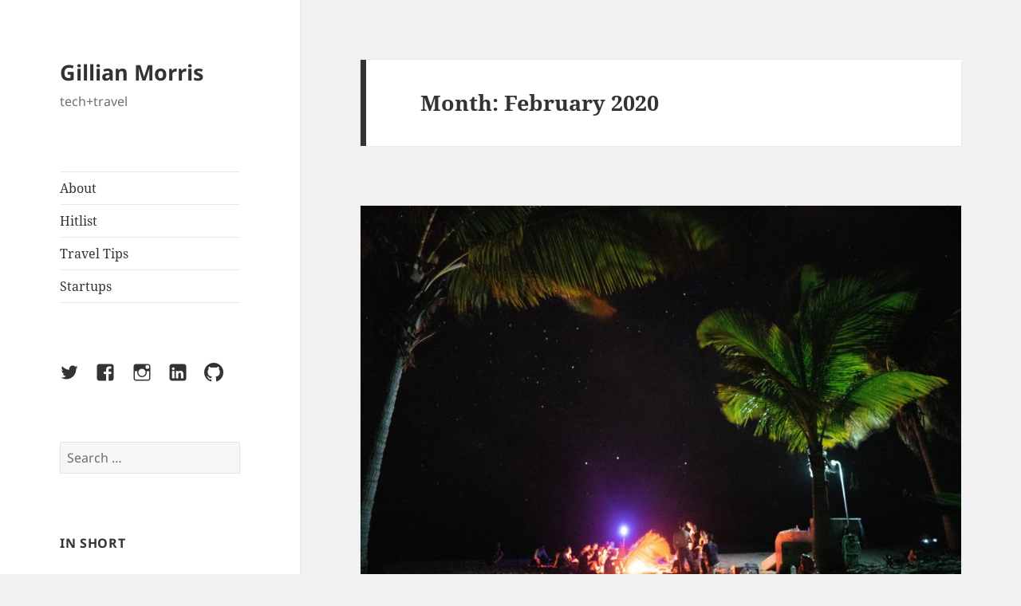

--- FILE ---
content_type: text/html; charset=UTF-8
request_url: https://gillian.im/2020/02
body_size: 20805
content:
<!DOCTYPE html>
<html lang="en-US" class="no-js">
<head>
	<meta charset="UTF-8">
	<meta name="viewport" content="width=device-width">
	<link rel="profile" href="https://gmpg.org/xfn/11">
	<link rel="pingback" href="https://gillian.im/xmlrpc.php">
	<!--[if lt IE 9]>
	<script src="https://gillian.im/wp-content/themes/twentyfifteen/js/html5.js?ver=3.7.0"></script>
	<![endif]-->
	<script>(function(html){html.className = html.className.replace(/\bno-js\b/,'js')})(document.documentElement);</script>
<meta name='robots' content='noindex, follow' />

	<!-- This site is optimized with the Yoast SEO plugin v20.10 - https://yoast.com/wordpress/plugins/seo/ -->
	<title>February 2020 - Gillian Morris</title>
	<meta property="og:locale" content="en_US" />
	<meta property="og:type" content="website" />
	<meta property="og:title" content="February 2020 - Gillian Morris" />
	<meta property="og:url" content="https://gillian.im/2020/02" />
	<meta property="og:site_name" content="Gillian Morris" />
	<script type="application/ld+json" class="yoast-schema-graph">{"@context":"https://schema.org","@graph":[{"@type":"CollectionPage","@id":"https://gillian.im/2020/02","url":"https://gillian.im/2020/02","name":"February 2020 - Gillian Morris","isPartOf":{"@id":"https://gillian.im/#website"},"primaryImageOfPage":{"@id":"https://gillian.im/2020/02#primaryimage"},"image":{"@id":"https://gillian.im/2020/02#primaryimage"},"thumbnailUrl":"https://gillian.im/wp-content/uploads/2020/02/dsc02253jpg_47513862472_o-1-scaled.jpg","breadcrumb":{"@id":"https://gillian.im/2020/02#breadcrumb"},"inLanguage":"en-US"},{"@type":"ImageObject","inLanguage":"en-US","@id":"https://gillian.im/2020/02#primaryimage","url":"https://gillian.im/wp-content/uploads/2020/02/dsc02253jpg_47513862472_o-1-scaled.jpg","contentUrl":"https://gillian.im/wp-content/uploads/2020/02/dsc02253jpg_47513862472_o-1-scaled.jpg","width":2560,"height":1707},{"@type":"BreadcrumbList","@id":"https://gillian.im/2020/02#breadcrumb","itemListElement":[{"@type":"ListItem","position":1,"name":"Home","item":"https://gillian.im/"},{"@type":"ListItem","position":2,"name":"Archives for February 2020"}]},{"@type":"WebSite","@id":"https://gillian.im/#website","url":"https://gillian.im/","name":"Gillian Morris","description":"tech+travel","potentialAction":[{"@type":"SearchAction","target":{"@type":"EntryPoint","urlTemplate":"https://gillian.im/?s={search_term_string}"},"query-input":"required name=search_term_string"}],"inLanguage":"en-US"}]}</script>
	<!-- / Yoast SEO plugin. -->


<link rel="alternate" type="application/rss+xml" title="Gillian Morris &raquo; Feed" href="https://gillian.im/feed" />
<link rel="alternate" type="application/rss+xml" title="Gillian Morris &raquo; Comments Feed" href="https://gillian.im/comments/feed" />
<style id='wp-img-auto-sizes-contain-inline-css'>
img:is([sizes=auto i],[sizes^="auto," i]){contain-intrinsic-size:3000px 1500px}
/*# sourceURL=wp-img-auto-sizes-contain-inline-css */
</style>
<style id='wp-emoji-styles-inline-css'>

	img.wp-smiley, img.emoji {
		display: inline !important;
		border: none !important;
		box-shadow: none !important;
		height: 1em !important;
		width: 1em !important;
		margin: 0 0.07em !important;
		vertical-align: -0.1em !important;
		background: none !important;
		padding: 0 !important;
	}
/*# sourceURL=wp-emoji-styles-inline-css */
</style>
<style id='wp-block-library-inline-css'>
:root{--wp-block-synced-color:#7a00df;--wp-block-synced-color--rgb:122,0,223;--wp-bound-block-color:var(--wp-block-synced-color);--wp-editor-canvas-background:#ddd;--wp-admin-theme-color:#007cba;--wp-admin-theme-color--rgb:0,124,186;--wp-admin-theme-color-darker-10:#006ba1;--wp-admin-theme-color-darker-10--rgb:0,107,160.5;--wp-admin-theme-color-darker-20:#005a87;--wp-admin-theme-color-darker-20--rgb:0,90,135;--wp-admin-border-width-focus:2px}@media (min-resolution:192dpi){:root{--wp-admin-border-width-focus:1.5px}}.wp-element-button{cursor:pointer}:root .has-very-light-gray-background-color{background-color:#eee}:root .has-very-dark-gray-background-color{background-color:#313131}:root .has-very-light-gray-color{color:#eee}:root .has-very-dark-gray-color{color:#313131}:root .has-vivid-green-cyan-to-vivid-cyan-blue-gradient-background{background:linear-gradient(135deg,#00d084,#0693e3)}:root .has-purple-crush-gradient-background{background:linear-gradient(135deg,#34e2e4,#4721fb 50%,#ab1dfe)}:root .has-hazy-dawn-gradient-background{background:linear-gradient(135deg,#faaca8,#dad0ec)}:root .has-subdued-olive-gradient-background{background:linear-gradient(135deg,#fafae1,#67a671)}:root .has-atomic-cream-gradient-background{background:linear-gradient(135deg,#fdd79a,#004a59)}:root .has-nightshade-gradient-background{background:linear-gradient(135deg,#330968,#31cdcf)}:root .has-midnight-gradient-background{background:linear-gradient(135deg,#020381,#2874fc)}:root{--wp--preset--font-size--normal:16px;--wp--preset--font-size--huge:42px}.has-regular-font-size{font-size:1em}.has-larger-font-size{font-size:2.625em}.has-normal-font-size{font-size:var(--wp--preset--font-size--normal)}.has-huge-font-size{font-size:var(--wp--preset--font-size--huge)}.has-text-align-center{text-align:center}.has-text-align-left{text-align:left}.has-text-align-right{text-align:right}.has-fit-text{white-space:nowrap!important}#end-resizable-editor-section{display:none}.aligncenter{clear:both}.items-justified-left{justify-content:flex-start}.items-justified-center{justify-content:center}.items-justified-right{justify-content:flex-end}.items-justified-space-between{justify-content:space-between}.screen-reader-text{border:0;clip-path:inset(50%);height:1px;margin:-1px;overflow:hidden;padding:0;position:absolute;width:1px;word-wrap:normal!important}.screen-reader-text:focus{background-color:#ddd;clip-path:none;color:#444;display:block;font-size:1em;height:auto;left:5px;line-height:normal;padding:15px 23px 14px;text-decoration:none;top:5px;width:auto;z-index:100000}html :where(.has-border-color){border-style:solid}html :where([style*=border-top-color]){border-top-style:solid}html :where([style*=border-right-color]){border-right-style:solid}html :where([style*=border-bottom-color]){border-bottom-style:solid}html :where([style*=border-left-color]){border-left-style:solid}html :where([style*=border-width]){border-style:solid}html :where([style*=border-top-width]){border-top-style:solid}html :where([style*=border-right-width]){border-right-style:solid}html :where([style*=border-bottom-width]){border-bottom-style:solid}html :where([style*=border-left-width]){border-left-style:solid}html :where(img[class*=wp-image-]){height:auto;max-width:100%}:where(figure){margin:0 0 1em}html :where(.is-position-sticky){--wp-admin--admin-bar--position-offset:var(--wp-admin--admin-bar--height,0px)}@media screen and (max-width:600px){html :where(.is-position-sticky){--wp-admin--admin-bar--position-offset:0px}}

/*# sourceURL=wp-block-library-inline-css */
</style><style id='wp-block-heading-inline-css'>
h1:where(.wp-block-heading).has-background,h2:where(.wp-block-heading).has-background,h3:where(.wp-block-heading).has-background,h4:where(.wp-block-heading).has-background,h5:where(.wp-block-heading).has-background,h6:where(.wp-block-heading).has-background{padding:1.25em 2.375em}h1.has-text-align-left[style*=writing-mode]:where([style*=vertical-lr]),h1.has-text-align-right[style*=writing-mode]:where([style*=vertical-rl]),h2.has-text-align-left[style*=writing-mode]:where([style*=vertical-lr]),h2.has-text-align-right[style*=writing-mode]:where([style*=vertical-rl]),h3.has-text-align-left[style*=writing-mode]:where([style*=vertical-lr]),h3.has-text-align-right[style*=writing-mode]:where([style*=vertical-rl]),h4.has-text-align-left[style*=writing-mode]:where([style*=vertical-lr]),h4.has-text-align-right[style*=writing-mode]:where([style*=vertical-rl]),h5.has-text-align-left[style*=writing-mode]:where([style*=vertical-lr]),h5.has-text-align-right[style*=writing-mode]:where([style*=vertical-rl]),h6.has-text-align-left[style*=writing-mode]:where([style*=vertical-lr]),h6.has-text-align-right[style*=writing-mode]:where([style*=vertical-rl]){rotate:180deg}
/*# sourceURL=https://gillian.im/wp-includes/blocks/heading/style.min.css */
</style>
<style id='wp-block-image-inline-css'>
.wp-block-image>a,.wp-block-image>figure>a{display:inline-block}.wp-block-image img{box-sizing:border-box;height:auto;max-width:100%;vertical-align:bottom}@media not (prefers-reduced-motion){.wp-block-image img.hide{visibility:hidden}.wp-block-image img.show{animation:show-content-image .4s}}.wp-block-image[style*=border-radius] img,.wp-block-image[style*=border-radius]>a{border-radius:inherit}.wp-block-image.has-custom-border img{box-sizing:border-box}.wp-block-image.aligncenter{text-align:center}.wp-block-image.alignfull>a,.wp-block-image.alignwide>a{width:100%}.wp-block-image.alignfull img,.wp-block-image.alignwide img{height:auto;width:100%}.wp-block-image .aligncenter,.wp-block-image .alignleft,.wp-block-image .alignright,.wp-block-image.aligncenter,.wp-block-image.alignleft,.wp-block-image.alignright{display:table}.wp-block-image .aligncenter>figcaption,.wp-block-image .alignleft>figcaption,.wp-block-image .alignright>figcaption,.wp-block-image.aligncenter>figcaption,.wp-block-image.alignleft>figcaption,.wp-block-image.alignright>figcaption{caption-side:bottom;display:table-caption}.wp-block-image .alignleft{float:left;margin:.5em 1em .5em 0}.wp-block-image .alignright{float:right;margin:.5em 0 .5em 1em}.wp-block-image .aligncenter{margin-left:auto;margin-right:auto}.wp-block-image :where(figcaption){margin-bottom:1em;margin-top:.5em}.wp-block-image.is-style-circle-mask img{border-radius:9999px}@supports ((-webkit-mask-image:none) or (mask-image:none)) or (-webkit-mask-image:none){.wp-block-image.is-style-circle-mask img{border-radius:0;-webkit-mask-image:url('data:image/svg+xml;utf8,<svg viewBox="0 0 100 100" xmlns="http://www.w3.org/2000/svg"><circle cx="50" cy="50" r="50"/></svg>');mask-image:url('data:image/svg+xml;utf8,<svg viewBox="0 0 100 100" xmlns="http://www.w3.org/2000/svg"><circle cx="50" cy="50" r="50"/></svg>');mask-mode:alpha;-webkit-mask-position:center;mask-position:center;-webkit-mask-repeat:no-repeat;mask-repeat:no-repeat;-webkit-mask-size:contain;mask-size:contain}}:root :where(.wp-block-image.is-style-rounded img,.wp-block-image .is-style-rounded img){border-radius:9999px}.wp-block-image figure{margin:0}.wp-lightbox-container{display:flex;flex-direction:column;position:relative}.wp-lightbox-container img{cursor:zoom-in}.wp-lightbox-container img:hover+button{opacity:1}.wp-lightbox-container button{align-items:center;backdrop-filter:blur(16px) saturate(180%);background-color:#5a5a5a40;border:none;border-radius:4px;cursor:zoom-in;display:flex;height:20px;justify-content:center;opacity:0;padding:0;position:absolute;right:16px;text-align:center;top:16px;width:20px;z-index:100}@media not (prefers-reduced-motion){.wp-lightbox-container button{transition:opacity .2s ease}}.wp-lightbox-container button:focus-visible{outline:3px auto #5a5a5a40;outline:3px auto -webkit-focus-ring-color;outline-offset:3px}.wp-lightbox-container button:hover{cursor:pointer;opacity:1}.wp-lightbox-container button:focus{opacity:1}.wp-lightbox-container button:focus,.wp-lightbox-container button:hover,.wp-lightbox-container button:not(:hover):not(:active):not(.has-background){background-color:#5a5a5a40;border:none}.wp-lightbox-overlay{box-sizing:border-box;cursor:zoom-out;height:100vh;left:0;overflow:hidden;position:fixed;top:0;visibility:hidden;width:100%;z-index:100000}.wp-lightbox-overlay .close-button{align-items:center;cursor:pointer;display:flex;justify-content:center;min-height:40px;min-width:40px;padding:0;position:absolute;right:calc(env(safe-area-inset-right) + 16px);top:calc(env(safe-area-inset-top) + 16px);z-index:5000000}.wp-lightbox-overlay .close-button:focus,.wp-lightbox-overlay .close-button:hover,.wp-lightbox-overlay .close-button:not(:hover):not(:active):not(.has-background){background:none;border:none}.wp-lightbox-overlay .lightbox-image-container{height:var(--wp--lightbox-container-height);left:50%;overflow:hidden;position:absolute;top:50%;transform:translate(-50%,-50%);transform-origin:top left;width:var(--wp--lightbox-container-width);z-index:9999999999}.wp-lightbox-overlay .wp-block-image{align-items:center;box-sizing:border-box;display:flex;height:100%;justify-content:center;margin:0;position:relative;transform-origin:0 0;width:100%;z-index:3000000}.wp-lightbox-overlay .wp-block-image img{height:var(--wp--lightbox-image-height);min-height:var(--wp--lightbox-image-height);min-width:var(--wp--lightbox-image-width);width:var(--wp--lightbox-image-width)}.wp-lightbox-overlay .wp-block-image figcaption{display:none}.wp-lightbox-overlay button{background:none;border:none}.wp-lightbox-overlay .scrim{background-color:#fff;height:100%;opacity:.9;position:absolute;width:100%;z-index:2000000}.wp-lightbox-overlay.active{visibility:visible}@media not (prefers-reduced-motion){.wp-lightbox-overlay.active{animation:turn-on-visibility .25s both}.wp-lightbox-overlay.active img{animation:turn-on-visibility .35s both}.wp-lightbox-overlay.show-closing-animation:not(.active){animation:turn-off-visibility .35s both}.wp-lightbox-overlay.show-closing-animation:not(.active) img{animation:turn-off-visibility .25s both}.wp-lightbox-overlay.zoom.active{animation:none;opacity:1;visibility:visible}.wp-lightbox-overlay.zoom.active .lightbox-image-container{animation:lightbox-zoom-in .4s}.wp-lightbox-overlay.zoom.active .lightbox-image-container img{animation:none}.wp-lightbox-overlay.zoom.active .scrim{animation:turn-on-visibility .4s forwards}.wp-lightbox-overlay.zoom.show-closing-animation:not(.active){animation:none}.wp-lightbox-overlay.zoom.show-closing-animation:not(.active) .lightbox-image-container{animation:lightbox-zoom-out .4s}.wp-lightbox-overlay.zoom.show-closing-animation:not(.active) .lightbox-image-container img{animation:none}.wp-lightbox-overlay.zoom.show-closing-animation:not(.active) .scrim{animation:turn-off-visibility .4s forwards}}@keyframes show-content-image{0%{visibility:hidden}99%{visibility:hidden}to{visibility:visible}}@keyframes turn-on-visibility{0%{opacity:0}to{opacity:1}}@keyframes turn-off-visibility{0%{opacity:1;visibility:visible}99%{opacity:0;visibility:visible}to{opacity:0;visibility:hidden}}@keyframes lightbox-zoom-in{0%{transform:translate(calc((-100vw + var(--wp--lightbox-scrollbar-width))/2 + var(--wp--lightbox-initial-left-position)),calc(-50vh + var(--wp--lightbox-initial-top-position))) scale(var(--wp--lightbox-scale))}to{transform:translate(-50%,-50%) scale(1)}}@keyframes lightbox-zoom-out{0%{transform:translate(-50%,-50%) scale(1);visibility:visible}99%{visibility:visible}to{transform:translate(calc((-100vw + var(--wp--lightbox-scrollbar-width))/2 + var(--wp--lightbox-initial-left-position)),calc(-50vh + var(--wp--lightbox-initial-top-position))) scale(var(--wp--lightbox-scale));visibility:hidden}}
/*# sourceURL=https://gillian.im/wp-includes/blocks/image/style.min.css */
</style>
<style id='wp-block-image-theme-inline-css'>
:root :where(.wp-block-image figcaption){color:#555;font-size:13px;text-align:center}.is-dark-theme :root :where(.wp-block-image figcaption){color:#ffffffa6}.wp-block-image{margin:0 0 1em}
/*# sourceURL=https://gillian.im/wp-includes/blocks/image/theme.min.css */
</style>
<style id='wp-block-paragraph-inline-css'>
.is-small-text{font-size:.875em}.is-regular-text{font-size:1em}.is-large-text{font-size:2.25em}.is-larger-text{font-size:3em}.has-drop-cap:not(:focus):first-letter{float:left;font-size:8.4em;font-style:normal;font-weight:100;line-height:.68;margin:.05em .1em 0 0;text-transform:uppercase}body.rtl .has-drop-cap:not(:focus):first-letter{float:none;margin-left:.1em}p.has-drop-cap.has-background{overflow:hidden}:root :where(p.has-background){padding:1.25em 2.375em}:where(p.has-text-color:not(.has-link-color)) a{color:inherit}p.has-text-align-left[style*="writing-mode:vertical-lr"],p.has-text-align-right[style*="writing-mode:vertical-rl"]{rotate:180deg}
/*# sourceURL=https://gillian.im/wp-includes/blocks/paragraph/style.min.css */
</style>
<style id='global-styles-inline-css'>
:root{--wp--preset--aspect-ratio--square: 1;--wp--preset--aspect-ratio--4-3: 4/3;--wp--preset--aspect-ratio--3-4: 3/4;--wp--preset--aspect-ratio--3-2: 3/2;--wp--preset--aspect-ratio--2-3: 2/3;--wp--preset--aspect-ratio--16-9: 16/9;--wp--preset--aspect-ratio--9-16: 9/16;--wp--preset--color--black: #000000;--wp--preset--color--cyan-bluish-gray: #abb8c3;--wp--preset--color--white: #fff;--wp--preset--color--pale-pink: #f78da7;--wp--preset--color--vivid-red: #cf2e2e;--wp--preset--color--luminous-vivid-orange: #ff6900;--wp--preset--color--luminous-vivid-amber: #fcb900;--wp--preset--color--light-green-cyan: #7bdcb5;--wp--preset--color--vivid-green-cyan: #00d084;--wp--preset--color--pale-cyan-blue: #8ed1fc;--wp--preset--color--vivid-cyan-blue: #0693e3;--wp--preset--color--vivid-purple: #9b51e0;--wp--preset--color--dark-gray: #111;--wp--preset--color--light-gray: #f1f1f1;--wp--preset--color--yellow: #f4ca16;--wp--preset--color--dark-brown: #352712;--wp--preset--color--medium-pink: #e53b51;--wp--preset--color--light-pink: #ffe5d1;--wp--preset--color--dark-purple: #2e2256;--wp--preset--color--purple: #674970;--wp--preset--color--blue-gray: #22313f;--wp--preset--color--bright-blue: #55c3dc;--wp--preset--color--light-blue: #e9f2f9;--wp--preset--gradient--vivid-cyan-blue-to-vivid-purple: linear-gradient(135deg,rgb(6,147,227) 0%,rgb(155,81,224) 100%);--wp--preset--gradient--light-green-cyan-to-vivid-green-cyan: linear-gradient(135deg,rgb(122,220,180) 0%,rgb(0,208,130) 100%);--wp--preset--gradient--luminous-vivid-amber-to-luminous-vivid-orange: linear-gradient(135deg,rgb(252,185,0) 0%,rgb(255,105,0) 100%);--wp--preset--gradient--luminous-vivid-orange-to-vivid-red: linear-gradient(135deg,rgb(255,105,0) 0%,rgb(207,46,46) 100%);--wp--preset--gradient--very-light-gray-to-cyan-bluish-gray: linear-gradient(135deg,rgb(238,238,238) 0%,rgb(169,184,195) 100%);--wp--preset--gradient--cool-to-warm-spectrum: linear-gradient(135deg,rgb(74,234,220) 0%,rgb(151,120,209) 20%,rgb(207,42,186) 40%,rgb(238,44,130) 60%,rgb(251,105,98) 80%,rgb(254,248,76) 100%);--wp--preset--gradient--blush-light-purple: linear-gradient(135deg,rgb(255,206,236) 0%,rgb(152,150,240) 100%);--wp--preset--gradient--blush-bordeaux: linear-gradient(135deg,rgb(254,205,165) 0%,rgb(254,45,45) 50%,rgb(107,0,62) 100%);--wp--preset--gradient--luminous-dusk: linear-gradient(135deg,rgb(255,203,112) 0%,rgb(199,81,192) 50%,rgb(65,88,208) 100%);--wp--preset--gradient--pale-ocean: linear-gradient(135deg,rgb(255,245,203) 0%,rgb(182,227,212) 50%,rgb(51,167,181) 100%);--wp--preset--gradient--electric-grass: linear-gradient(135deg,rgb(202,248,128) 0%,rgb(113,206,126) 100%);--wp--preset--gradient--midnight: linear-gradient(135deg,rgb(2,3,129) 0%,rgb(40,116,252) 100%);--wp--preset--gradient--dark-gray-gradient-gradient: linear-gradient(90deg, rgba(17,17,17,1) 0%, rgba(42,42,42,1) 100%);--wp--preset--gradient--light-gray-gradient: linear-gradient(90deg, rgba(241,241,241,1) 0%, rgba(215,215,215,1) 100%);--wp--preset--gradient--white-gradient: linear-gradient(90deg, rgba(255,255,255,1) 0%, rgba(230,230,230,1) 100%);--wp--preset--gradient--yellow-gradient: linear-gradient(90deg, rgba(244,202,22,1) 0%, rgba(205,168,10,1) 100%);--wp--preset--gradient--dark-brown-gradient: linear-gradient(90deg, rgba(53,39,18,1) 0%, rgba(91,67,31,1) 100%);--wp--preset--gradient--medium-pink-gradient: linear-gradient(90deg, rgba(229,59,81,1) 0%, rgba(209,28,51,1) 100%);--wp--preset--gradient--light-pink-gradient: linear-gradient(90deg, rgba(255,229,209,1) 0%, rgba(255,200,158,1) 100%);--wp--preset--gradient--dark-purple-gradient: linear-gradient(90deg, rgba(46,34,86,1) 0%, rgba(66,48,123,1) 100%);--wp--preset--gradient--purple-gradient: linear-gradient(90deg, rgba(103,73,112,1) 0%, rgba(131,93,143,1) 100%);--wp--preset--gradient--blue-gray-gradient: linear-gradient(90deg, rgba(34,49,63,1) 0%, rgba(52,75,96,1) 100%);--wp--preset--gradient--bright-blue-gradient: linear-gradient(90deg, rgba(85,195,220,1) 0%, rgba(43,180,211,1) 100%);--wp--preset--gradient--light-blue-gradient: linear-gradient(90deg, rgba(233,242,249,1) 0%, rgba(193,218,238,1) 100%);--wp--preset--font-size--small: 13px;--wp--preset--font-size--medium: 20px;--wp--preset--font-size--large: 36px;--wp--preset--font-size--x-large: 42px;--wp--preset--spacing--20: 0.44rem;--wp--preset--spacing--30: 0.67rem;--wp--preset--spacing--40: 1rem;--wp--preset--spacing--50: 1.5rem;--wp--preset--spacing--60: 2.25rem;--wp--preset--spacing--70: 3.38rem;--wp--preset--spacing--80: 5.06rem;--wp--preset--shadow--natural: 6px 6px 9px rgba(0, 0, 0, 0.2);--wp--preset--shadow--deep: 12px 12px 50px rgba(0, 0, 0, 0.4);--wp--preset--shadow--sharp: 6px 6px 0px rgba(0, 0, 0, 0.2);--wp--preset--shadow--outlined: 6px 6px 0px -3px rgb(255, 255, 255), 6px 6px rgb(0, 0, 0);--wp--preset--shadow--crisp: 6px 6px 0px rgb(0, 0, 0);}:where(.is-layout-flex){gap: 0.5em;}:where(.is-layout-grid){gap: 0.5em;}body .is-layout-flex{display: flex;}.is-layout-flex{flex-wrap: wrap;align-items: center;}.is-layout-flex > :is(*, div){margin: 0;}body .is-layout-grid{display: grid;}.is-layout-grid > :is(*, div){margin: 0;}:where(.wp-block-columns.is-layout-flex){gap: 2em;}:where(.wp-block-columns.is-layout-grid){gap: 2em;}:where(.wp-block-post-template.is-layout-flex){gap: 1.25em;}:where(.wp-block-post-template.is-layout-grid){gap: 1.25em;}.has-black-color{color: var(--wp--preset--color--black) !important;}.has-cyan-bluish-gray-color{color: var(--wp--preset--color--cyan-bluish-gray) !important;}.has-white-color{color: var(--wp--preset--color--white) !important;}.has-pale-pink-color{color: var(--wp--preset--color--pale-pink) !important;}.has-vivid-red-color{color: var(--wp--preset--color--vivid-red) !important;}.has-luminous-vivid-orange-color{color: var(--wp--preset--color--luminous-vivid-orange) !important;}.has-luminous-vivid-amber-color{color: var(--wp--preset--color--luminous-vivid-amber) !important;}.has-light-green-cyan-color{color: var(--wp--preset--color--light-green-cyan) !important;}.has-vivid-green-cyan-color{color: var(--wp--preset--color--vivid-green-cyan) !important;}.has-pale-cyan-blue-color{color: var(--wp--preset--color--pale-cyan-blue) !important;}.has-vivid-cyan-blue-color{color: var(--wp--preset--color--vivid-cyan-blue) !important;}.has-vivid-purple-color{color: var(--wp--preset--color--vivid-purple) !important;}.has-black-background-color{background-color: var(--wp--preset--color--black) !important;}.has-cyan-bluish-gray-background-color{background-color: var(--wp--preset--color--cyan-bluish-gray) !important;}.has-white-background-color{background-color: var(--wp--preset--color--white) !important;}.has-pale-pink-background-color{background-color: var(--wp--preset--color--pale-pink) !important;}.has-vivid-red-background-color{background-color: var(--wp--preset--color--vivid-red) !important;}.has-luminous-vivid-orange-background-color{background-color: var(--wp--preset--color--luminous-vivid-orange) !important;}.has-luminous-vivid-amber-background-color{background-color: var(--wp--preset--color--luminous-vivid-amber) !important;}.has-light-green-cyan-background-color{background-color: var(--wp--preset--color--light-green-cyan) !important;}.has-vivid-green-cyan-background-color{background-color: var(--wp--preset--color--vivid-green-cyan) !important;}.has-pale-cyan-blue-background-color{background-color: var(--wp--preset--color--pale-cyan-blue) !important;}.has-vivid-cyan-blue-background-color{background-color: var(--wp--preset--color--vivid-cyan-blue) !important;}.has-vivid-purple-background-color{background-color: var(--wp--preset--color--vivid-purple) !important;}.has-black-border-color{border-color: var(--wp--preset--color--black) !important;}.has-cyan-bluish-gray-border-color{border-color: var(--wp--preset--color--cyan-bluish-gray) !important;}.has-white-border-color{border-color: var(--wp--preset--color--white) !important;}.has-pale-pink-border-color{border-color: var(--wp--preset--color--pale-pink) !important;}.has-vivid-red-border-color{border-color: var(--wp--preset--color--vivid-red) !important;}.has-luminous-vivid-orange-border-color{border-color: var(--wp--preset--color--luminous-vivid-orange) !important;}.has-luminous-vivid-amber-border-color{border-color: var(--wp--preset--color--luminous-vivid-amber) !important;}.has-light-green-cyan-border-color{border-color: var(--wp--preset--color--light-green-cyan) !important;}.has-vivid-green-cyan-border-color{border-color: var(--wp--preset--color--vivid-green-cyan) !important;}.has-pale-cyan-blue-border-color{border-color: var(--wp--preset--color--pale-cyan-blue) !important;}.has-vivid-cyan-blue-border-color{border-color: var(--wp--preset--color--vivid-cyan-blue) !important;}.has-vivid-purple-border-color{border-color: var(--wp--preset--color--vivid-purple) !important;}.has-vivid-cyan-blue-to-vivid-purple-gradient-background{background: var(--wp--preset--gradient--vivid-cyan-blue-to-vivid-purple) !important;}.has-light-green-cyan-to-vivid-green-cyan-gradient-background{background: var(--wp--preset--gradient--light-green-cyan-to-vivid-green-cyan) !important;}.has-luminous-vivid-amber-to-luminous-vivid-orange-gradient-background{background: var(--wp--preset--gradient--luminous-vivid-amber-to-luminous-vivid-orange) !important;}.has-luminous-vivid-orange-to-vivid-red-gradient-background{background: var(--wp--preset--gradient--luminous-vivid-orange-to-vivid-red) !important;}.has-very-light-gray-to-cyan-bluish-gray-gradient-background{background: var(--wp--preset--gradient--very-light-gray-to-cyan-bluish-gray) !important;}.has-cool-to-warm-spectrum-gradient-background{background: var(--wp--preset--gradient--cool-to-warm-spectrum) !important;}.has-blush-light-purple-gradient-background{background: var(--wp--preset--gradient--blush-light-purple) !important;}.has-blush-bordeaux-gradient-background{background: var(--wp--preset--gradient--blush-bordeaux) !important;}.has-luminous-dusk-gradient-background{background: var(--wp--preset--gradient--luminous-dusk) !important;}.has-pale-ocean-gradient-background{background: var(--wp--preset--gradient--pale-ocean) !important;}.has-electric-grass-gradient-background{background: var(--wp--preset--gradient--electric-grass) !important;}.has-midnight-gradient-background{background: var(--wp--preset--gradient--midnight) !important;}.has-small-font-size{font-size: var(--wp--preset--font-size--small) !important;}.has-medium-font-size{font-size: var(--wp--preset--font-size--medium) !important;}.has-large-font-size{font-size: var(--wp--preset--font-size--large) !important;}.has-x-large-font-size{font-size: var(--wp--preset--font-size--x-large) !important;}
/*# sourceURL=global-styles-inline-css */
</style>

<style id='classic-theme-styles-inline-css'>
/*! This file is auto-generated */
.wp-block-button__link{color:#fff;background-color:#32373c;border-radius:9999px;box-shadow:none;text-decoration:none;padding:calc(.667em + 2px) calc(1.333em + 2px);font-size:1.125em}.wp-block-file__button{background:#32373c;color:#fff;text-decoration:none}
/*# sourceURL=/wp-includes/css/classic-themes.min.css */
</style>
<link rel='stylesheet' id='email-subscribers-css' href='https://gillian.im/wp-content/plugins/email-subscribers/lite/public/css/email-subscribers-public.css?ver=5.6.12' media='all' />
<link rel='stylesheet' id='twentyfifteen-fonts-css' href='https://gillian.im/wp-content/themes/twentyfifteen/assets/fonts/noto-sans-plus-noto-serif-plus-inconsolata.css?ver=20230328' media='all' />
<link rel='stylesheet' id='genericons-css' href='https://gillian.im/wp-content/themes/twentyfifteen/genericons/genericons.css?ver=20201026' media='all' />
<link rel='stylesheet' id='twentyfifteen-style-css' href='https://gillian.im/wp-content/themes/twentyfifteen/style.css?ver=20230328' media='all' />
<link rel='stylesheet' id='twentyfifteen-block-style-css' href='https://gillian.im/wp-content/themes/twentyfifteen/css/blocks.css?ver=20230122' media='all' />
<script src="https://gillian.im/wp-includes/js/jquery/jquery.min.js?ver=3.7.1" id="jquery-core-js"></script>
<script src="https://gillian.im/wp-includes/js/jquery/jquery-migrate.min.js?ver=3.4.1" id="jquery-migrate-js"></script>
<link rel="https://api.w.org/" href="https://gillian.im/wp-json/" /><link rel="EditURI" type="application/rsd+xml" title="RSD" href="https://gillian.im/xmlrpc.php?rsd" />
<meta name="generator" content="WordPress 6.9" />
<style>.recentcomments a{display:inline !important;padding:0 !important;margin:0 !important;}</style>
<style type="text/css"></style>
<style>
.synved-social-resolution-single {
display: inline-block;
}
.synved-social-resolution-normal {
display: inline-block;
}
.synved-social-resolution-hidef {
display: none;
}

@media only screen and (min--moz-device-pixel-ratio: 2),
only screen and (-o-min-device-pixel-ratio: 2/1),
only screen and (-webkit-min-device-pixel-ratio: 2),
only screen and (min-device-pixel-ratio: 2),
only screen and (min-resolution: 2dppx),
only screen and (min-resolution: 192dpi) {
	.synved-social-resolution-normal {
	display: none;
	}
	.synved-social-resolution-hidef {
	display: inline-block;
	}
}
</style><link rel="icon" href="https://gillian.im/wp-content/uploads/2019/03/cropped-Hitlist-logo-horizontal-1-32x32.png" sizes="32x32" />
<link rel="icon" href="https://gillian.im/wp-content/uploads/2019/03/cropped-Hitlist-logo-horizontal-1-192x192.png" sizes="192x192" />
<link rel="apple-touch-icon" href="https://gillian.im/wp-content/uploads/2019/03/cropped-Hitlist-logo-horizontal-1-180x180.png" />
<meta name="msapplication-TileImage" content="https://gillian.im/wp-content/uploads/2019/03/cropped-Hitlist-logo-horizontal-1-270x270.png" />
</head>

<body class="archive date wp-embed-responsive wp-theme-twentyfifteen">
<div id="page" class="hfeed site">
	<a class="skip-link screen-reader-text" href="#content">
		Skip to content	</a>

	<div id="sidebar" class="sidebar">
		<header id="masthead" class="site-header">
			<div class="site-branding">
										<p class="site-title"><a href="https://gillian.im/" rel="home">Gillian Morris</a></p>
												<p class="site-description">tech+travel</p>
										<button class="secondary-toggle">Menu and widgets</button>
			</div><!-- .site-branding -->
		</header><!-- .site-header -->

			<div id="secondary" class="secondary">

					<nav id="site-navigation" class="main-navigation">
				<div class="menu-menu-1-container"><ul id="menu-menu-1" class="nav-menu"><li id="menu-item-266" class="menu-item menu-item-type-post_type menu-item-object-page menu-item-home menu-item-266"><a href="https://gillian.im/about">About</a></li>
<li id="menu-item-316" class="menu-item menu-item-type-custom menu-item-object-custom menu-item-316"><a href="http://hitlistapp.com">Hitlist</a></li>
<li id="menu-item-372" class="menu-item menu-item-type-post_type menu-item-object-page menu-item-372"><a href="https://gillian.im/travel-tips">Travel Tips</a></li>
<li id="menu-item-373" class="menu-item menu-item-type-post_type menu-item-object-page menu-item-373"><a href="https://gillian.im/startups">Startups</a></li>
</ul></div>			</nav><!-- .main-navigation -->
		
					<nav id="social-navigation" class="social-navigation">
				<div class="menu-social-links-container"><ul id="menu-social-links" class="menu"><li id="menu-item-326" class="menu-item menu-item-type-custom menu-item-object-custom menu-item-326"><a href="http://twitter.com/gillianim"><span class="screen-reader-text">Twitter</span></a></li>
<li id="menu-item-327" class="menu-item menu-item-type-custom menu-item-object-custom menu-item-327"><a href="http://facebook.com/gillianemorris"><span class="screen-reader-text">Facebook</span></a></li>
<li id="menu-item-330" class="menu-item menu-item-type-custom menu-item-object-custom menu-item-330"><a href="http://instagram.com/gillianemorris"><span class="screen-reader-text">Instagram</span></a></li>
<li id="menu-item-329" class="menu-item menu-item-type-custom menu-item-object-custom menu-item-329"><a href="http://linkedin.com/in/gemorris"><span class="screen-reader-text">LinkedIn</span></a></li>
<li id="menu-item-331" class="menu-item menu-item-type-custom menu-item-object-custom menu-item-331"><a href="http://github.com/geverett"><span class="screen-reader-text">Github</span></a></li>
</ul></div>			</nav><!-- .social-navigation -->
		
					<div id="widget-area" class="widget-area" role="complementary">
				<aside id="search-2" class="widget widget_search"><form role="search" method="get" class="search-form" action="https://gillian.im/">
				<label>
					<span class="screen-reader-text">Search for:</span>
					<input type="search" class="search-field" placeholder="Search &hellip;" value="" name="s" />
				</label>
				<input type="submit" class="search-submit screen-reader-text" value="Search" />
			</form></aside><aside id="text-5" class="widget widget_text"><h2 class="widget-title">In short</h2>			<div class="textwidget">I'm Gillian Morris, the founder and CEO of Hitlist, an app that helps you travel more for less. </div>
		</aside><aside id="email-subscribers-form-2" class="widget widget_email-subscribers-form"><h2 class="widget-title"> Subscribe to be notified of new posts </h2><div class="emaillist" id="es_form_f1-n1"><form action="/2020/02#es_form_f1-n1" method="post" class="es_subscription_form es_shortcode_form  es_ajax_subscription_form" id="es_subscription_form_696b2d93caaf0" data-source="ig-es" data-form-id="1"><div class="es-field-wrap"><label>Email*<br /><input class="es_required_field es_txt_email ig_es_form_field_email" type="email" name="esfpx_email" value="" placeholder="" required="required" /></label></div><input type="hidden" name="esfpx_lists[]" value="ae85785426c7" /><input type="hidden" name="esfpx_form_id" value="1" /><input type="hidden" name="es" value="subscribe" />
			<input type="hidden" name="esfpx_es_form_identifier" value="f1-n1" />
			<input type="hidden" name="esfpx_es_email_page" value="448" />
			<input type="hidden" name="esfpx_es_email_page_url" value="https://gillian.im/2020/02/a-week-of-puerto-rico-highlights.html" />
			<input type="hidden" name="esfpx_status" value="Unconfirmed" />
			<input type="hidden" name="esfpx_es-subscribe" id="es-subscribe-696b2d93caaf0" value="4ea08365a7" />
			<label style="position:absolute;top:-99999px;left:-99999px;z-index:-99;" aria-hidden="true"><span hidden>Please leave this field empty.</span><input type="email" name="esfpx_es_hp_email" class="es_required_field" tabindex="-1" autocomplete="-1" value="" /></label><input type="submit" name="submit" class="es_subscription_form_submit es_submit_button es_textbox_button" id="es_subscription_form_submit_696b2d93caaf0" value="Submit" /><span class="es_spinner_image" id="spinner-image"><img src="https://gillian.im/wp-content/plugins/email-subscribers/lite/public/images/spinner.gif" alt="Loading" /></span></form><span class="es_subscription_message " id="es_subscription_message_696b2d93caaf0"></span></div></aside><aside id="synved_social_follow-2" class="widget widget_synved_social_follow"><h2 class="widget-title">Follow</h2><div><a class="synved-social-button synved-social-button-follow synved-social-size-32 synved-social-resolution-single synved-social-provider-facebook nolightbox" data-provider="facebook" target="_blank" rel="nofollow" title="Follow us on Facebook" href="http://www.facebook.com/gillianemorris" style="font-size: 0px;width:32px;height:32px;margin:0;margin-bottom:5px;margin-right:5px"><img alt="Facebook" title="Follow us on Facebook" class="synved-share-image synved-social-image synved-social-image-follow" width="32" height="32" style="display: inline;width:32px;height:32px;margin: 0;padding: 0;border: none;box-shadow: none" src="https://gillian.im/wp-content/plugins/social-media-feather/synved-social/image/social/regular/64x64/facebook.png" /></a><a class="synved-social-button synved-social-button-follow synved-social-size-32 synved-social-resolution-single synved-social-provider-twitter nolightbox" data-provider="twitter" target="_blank" rel="nofollow" title="Follow us on Twitter" href="http://twitter.com/gillianim" style="font-size: 0px;width:32px;height:32px;margin:0;margin-bottom:5px;margin-right:5px"><img alt="twitter" title="Follow us on Twitter" class="synved-share-image synved-social-image synved-social-image-follow" width="32" height="32" style="display: inline;width:32px;height:32px;margin: 0;padding: 0;border: none;box-shadow: none" src="https://gillian.im/wp-content/plugins/social-media-feather/synved-social/image/social/regular/64x64/twitter.png" /></a><a class="synved-social-button synved-social-button-follow synved-social-size-32 synved-social-resolution-single synved-social-provider-linkedin nolightbox" data-provider="linkedin" target="_blank" rel="nofollow" title="Find us on Linkedin" href="http://linkedin.com/in/gemorris" style="font-size: 0px;width:32px;height:32px;margin:0;margin-bottom:5px;margin-right:5px"><img alt="linkedin" title="Find us on Linkedin" class="synved-share-image synved-social-image synved-social-image-follow" width="32" height="32" style="display: inline;width:32px;height:32px;margin: 0;padding: 0;border: none;box-shadow: none" src="https://gillian.im/wp-content/plugins/social-media-feather/synved-social/image/social/regular/64x64/linkedin.png" /></a><a class="synved-social-button synved-social-button-follow synved-social-size-32 synved-social-resolution-single synved-social-provider-instagram nolightbox" data-provider="instagram" target="_blank" rel="nofollow" title="Check out our instagram feed" href="http://instagram.com/gillianemorris" style="font-size: 0px;width:32px;height:32px;margin:0;margin-bottom:5px"><img alt="instagram" title="Check out our instagram feed" class="synved-share-image synved-social-image synved-social-image-follow" width="32" height="32" style="display: inline;width:32px;height:32px;margin: 0;padding: 0;border: none;box-shadow: none" src="https://gillian.im/wp-content/plugins/social-media-feather/synved-social/image/social/regular/64x64/instagram.png" /></a></div></aside>
		<aside id="recent-posts-4" class="widget widget_recent_entries">
		<h2 class="widget-title">Recent Posts</h2><nav aria-label="Recent Posts">
		<ul>
											<li>
					<a href="https://gillian.im/2020/02/a-week-of-puerto-rico-highlights.html">A week of Puerto Rico highlights</a>
									</li>
											<li>
					<a href="https://gillian.im/2019/05/an-ode-to-my-iphone-mini.html">An ode to my &#8216;iPhone mini&#8217;</a>
									</li>
											<li>
					<a href="https://gillian.im/2019/03/ive-moved-to-puerto-rico.html">I&#8217;ve moved to Puerto Rico!</a>
									</li>
											<li>
					<a href="https://gillian.im/2019/02/how-to-travel-with-no-luggage-2019.html">How to travel with no luggage (2019)</a>
									</li>
											<li>
					<a href="https://gillian.im/2015/03/forming-advisory-board-doesnt-suck.html">Forming an Advisory Board that&#8217;s not horrible</a>
									</li>
					</ul>

		</nav></aside><aside id="archives-2" class="widget widget_archive"><h2 class="widget-title">Archives</h2><nav aria-label="Archives">
			<ul>
					<li><a href='https://gillian.im/2020/02' aria-current="page">February 2020</a></li>
	<li><a href='https://gillian.im/2019/05'>May 2019</a></li>
	<li><a href='https://gillian.im/2019/03'>March 2019</a></li>
	<li><a href='https://gillian.im/2019/02'>February 2019</a></li>
	<li><a href='https://gillian.im/2015/03'>March 2015</a></li>
	<li><a href='https://gillian.im/2014/12'>December 2014</a></li>
	<li><a href='https://gillian.im/2014/11'>November 2014</a></li>
	<li><a href='https://gillian.im/2014/08'>August 2014</a></li>
	<li><a href='https://gillian.im/2014/03'>March 2014</a></li>
	<li><a href='https://gillian.im/2014/02'>February 2014</a></li>
	<li><a href='https://gillian.im/2013/11'>November 2013</a></li>
	<li><a href='https://gillian.im/2013/09'>September 2013</a></li>
	<li><a href='https://gillian.im/2013/06'>June 2013</a></li>
	<li><a href='https://gillian.im/2012/10'>October 2012</a></li>
	<li><a href='https://gillian.im/2012/09'>September 2012</a></li>
	<li><a href='https://gillian.im/2012/02'>February 2012</a></li>
	<li><a href='https://gillian.im/2010/12'>December 2010</a></li>
	<li><a href='https://gillian.im/2010/09'>September 2010</a></li>
	<li><a href='https://gillian.im/2010/08'>August 2010</a></li>
	<li><a href='https://gillian.im/2010/07'>July 2010</a></li>
	<li><a href='https://gillian.im/2010/06'>June 2010</a></li>
	<li><a href='https://gillian.im/2010/05'>May 2010</a></li>
	<li><a href='https://gillian.im/2010/04'>April 2010</a></li>
	<li><a href='https://gillian.im/2010/03'>March 2010</a></li>
	<li><a href='https://gillian.im/2010/02'>February 2010</a></li>
	<li><a href='https://gillian.im/2009/12'>December 2009</a></li>
	<li><a href='https://gillian.im/2009/11'>November 2009</a></li>
	<li><a href='https://gillian.im/2009/10'>October 2009</a></li>
	<li><a href='https://gillian.im/2009/09'>September 2009</a></li>
	<li><a href='https://gillian.im/2009/08'>August 2009</a></li>
	<li><a href='https://gillian.im/2009/07'>July 2009</a></li>
	<li><a href='https://gillian.im/2008/12'>December 2008</a></li>
	<li><a href='https://gillian.im/2008/08'>August 2008</a></li>
	<li><a href='https://gillian.im/2008/07'>July 2008</a></li>
	<li><a href='https://gillian.im/2008/06'>June 2008</a></li>
			</ul>

			</nav></aside><aside id="recent-comments-4" class="widget widget_recent_comments"><h2 class="widget-title">Recent Comments</h2><nav aria-label="Recent Comments"><ul id="recentcomments"><li class="recentcomments"><span class="comment-author-link">Gillian</span> on <a href="https://gillian.im/2019/03/ive-moved-to-puerto-rico.html#comment-783">I&#8217;ve moved to Puerto Rico!</a></li><li class="recentcomments"><span class="comment-author-link">Shane</span> on <a href="https://gillian.im/2019/05/an-ode-to-my-iphone-mini.html#comment-782">An ode to my &#8216;iPhone mini&#8217;</a></li><li class="recentcomments"><span class="comment-author-link">Gwen J</span> on <a href="https://gillian.im/2019/02/how-to-travel-with-no-luggage-2019.html#comment-781">How to travel with no luggage (2019)</a></li><li class="recentcomments"><span class="comment-author-link"><a href="https://www.um-surabaya.ac.id/" class="url" rel="ugc external nofollow">Arilov</a></span> on <a href="https://gillian.im/2019/03/ive-moved-to-puerto-rico.html#comment-780">I&#8217;ve moved to Puerto Rico!</a></li><li class="recentcomments"><span class="comment-author-link"><a href="http://kyleschutter.me" class="url" rel="ugc external nofollow">Kyle Schutter</a></span> on <a href="https://gillian.im/2019/02/how-to-travel-with-no-luggage-2019.html#comment-779">How to travel with no luggage (2019)</a></li></ul></nav></aside><aside id="categories-2" class="widget widget_categories"><h2 class="widget-title">Categories</h2><nav aria-label="Categories">
			<ul>
					<li class="cat-item cat-item-2"><a href="https://gillian.im/category/travels/afghanistan">Afghanistan</a> (5)
</li>
	<li class="cat-item cat-item-21"><a href="https://gillian.im/category/travels/ani">Ani</a> (1)
</li>
	<li class="cat-item cat-item-23"><a href="https://gillian.im/category/travels/antalya">Antalya</a> (1)
</li>
	<li class="cat-item cat-item-9"><a href="https://gillian.im/category/travels/bahrain">Bahrain</a> (1)
</li>
	<li class="cat-item cat-item-93"><a href="https://gillian.im/category/beheaded-rabbits">Beheaded Rabbits</a> (1)
</li>
	<li class="cat-item cat-item-74"><a href="https://gillian.im/category/travels/beijing">Beijing</a> (5)
</li>
	<li class="cat-item cat-item-35"><a href="https://gillian.im/category/travels/berlin">Berlin</a> (1)
</li>
	<li class="cat-item cat-item-22"><a href="https://gillian.im/category/travels/bodrum">Bodrum</a> (1)
</li>
	<li class="cat-item cat-item-19"><a href="https://gillian.im/category/travels/capadoccia">Capadoccia</a> (2)
</li>
	<li class="cat-item cat-item-94"><a href="https://gillian.im/category/center-for-european-studies">Center for European Studies</a> (1)
</li>
	<li class="cat-item cat-item-20"><a href="https://gillian.im/category/travels/cesme">Cesme</a> (1)
</li>
	<li class="cat-item cat-item-69"><a href="https://gillian.im/category/changsha">Changsha</a> (4)
</li>
	<li class="cat-item cat-item-14"><a href="https://gillian.im/category/travel-tips/chartering-a-boat">chartering a boat</a> (1)
</li>
	<li class="cat-item cat-item-71"><a href="https://gillian.im/category/china">China</a> (20)
</li>
	<li class="cat-item cat-item-57"><a href="https://gillian.im/category/christmas">Christmas</a> (1)
</li>
	<li class="cat-item cat-item-55"><a href="https://gillian.im/category/couchsurfing">Couchsurfing</a> (3)
</li>
	<li class="cat-item cat-item-16"><a href="https://gillian.im/category/croatia">Croatia</a> (1)
</li>
	<li class="cat-item cat-item-24"><a href="https://gillian.im/category/cyprus">Cyprus</a> (2)
</li>
	<li class="cat-item cat-item-42"><a href="https://gillian.im/category/democracy">democracy</a> (1)
</li>
	<li class="cat-item cat-item-47"><a href="https://gillian.im/category/edward">Edward</a> (4)
</li>
	<li class="cat-item cat-item-45"><a href="https://gillian.im/category/egypt">Egypt</a> (2)
</li>
	<li class="cat-item cat-item-66"><a href="https://gillian.im/category/emma">Emma</a> (1)
</li>
	<li class="cat-item cat-item-27"><a href="https://gillian.im/category/ephesus">Ephesus</a> (1)
</li>
	<li class="cat-item cat-item-37"><a href="https://gillian.im/category/expatriation">expatriation</a> (3)
</li>
	<li class="cat-item cat-item-92"><a href="https://gillian.im/category/gay-pride">Gay Pride</a> (1)
</li>
	<li class="cat-item cat-item-49"><a href="https://gillian.im/category/georgia">Georgia</a> (1)
</li>
	<li class="cat-item cat-item-34"><a href="https://gillian.im/category/germany">Germany</a> (1)
</li>
	<li class="cat-item cat-item-70"><a href="https://gillian.im/category/gretchen">Gretchen</a> (7)
</li>
	<li class="cat-item cat-item-86"><a href="https://gillian.im/category/guanxi">Guanxi</a> (2)
</li>
	<li class="cat-item cat-item-65"><a href="https://gillian.im/category/guillaume">Guillaume</a> (2)
</li>
	<li class="cat-item cat-item-101"><a href="https://gillian.im/category/hackathon">Hackathon</a> (1)
</li>
	<li class="cat-item cat-item-59"><a href="https://gillian.im/category/hagia-sofia">Hagia Sofia</a> (1)
</li>
	<li class="cat-item cat-item-48"><a href="https://gillian.im/category/hakan">Hakan</a> (3)
</li>
	<li class="cat-item cat-item-95"><a href="https://gillian.im/category/harvard">Harvard</a> (1)
</li>
	<li class="cat-item cat-item-40"><a href="https://gillian.im/category/hot-soviet-women">hot Soviet women</a> (3)
</li>
	<li class="cat-item cat-item-43"><a href="https://gillian.im/category/imfwb">IMF/WB</a> (3)
</li>
	<li class="cat-item cat-item-41"><a href="https://gillian.im/category/iran">Iran</a> (2)
</li>
	<li class="cat-item cat-item-82"><a href="https://gillian.im/category/irkutsk">Irkutsk</a> (2)
</li>
	<li class="cat-item cat-item-4"><a href="https://gillian.im/category/istanbul">Istanbul</a> (1)
</li>
	<li class="cat-item cat-item-25"><a href="https://gillian.im/category/istanbul-tips">Istanbul tips</a> (7)
</li>
	<li class="cat-item cat-item-28"><a href="https://gillian.im/category/izmir">Izmir</a> (1)
</li>
	<li class="cat-item cat-item-72"><a href="https://gillian.im/category/jeanne">Jeanne</a> (4)
</li>
	<li class="cat-item cat-item-33"><a href="https://gillian.im/category/journey-carpenters">Journey Carpenters</a> (2)
</li>
	<li class="cat-item cat-item-56"><a href="https://gillian.im/category/kabul">Kabul</a> (3)
</li>
	<li class="cat-item cat-item-18"><a href="https://gillian.im/category/kars">Kars</a> (1)
</li>
	<li class="cat-item cat-item-46"><a href="https://gillian.im/category/kate">Kate</a> (5)
</li>
	<li class="cat-item cat-item-67"><a href="https://gillian.im/category/kazakhstan">Kazakhstan</a> (2)
</li>
	<li class="cat-item cat-item-52"><a href="https://gillian.im/category/kerouac">Kerouac</a> (1)
</li>
	<li class="cat-item cat-item-29"><a href="https://gillian.im/category/konya">Konya</a> (1)
</li>
	<li class="cat-item cat-item-8"><a href="https://gillian.im/category/kuwait">Kuwait</a> (1)
</li>
	<li class="cat-item cat-item-39"><a href="https://gillian.im/category/kyrgyzstan">Kyrgyzstan</a> (1)
</li>
	<li class="cat-item cat-item-51"><a href="https://gillian.im/category/laure">Laure</a> (2)
</li>
	<li class="cat-item cat-item-12"><a href="https://gillian.im/category/lebanon">Lebanon</a> (1)
</li>
	<li class="cat-item cat-item-76"><a href="https://gillian.im/category/lviv">Lviv</a> (1)
</li>
	<li class="cat-item cat-item-64"><a href="https://gillian.im/category/madrid">Madrid</a> (6)
</li>
	<li class="cat-item cat-item-62"><a href="https://gillian.im/category/marathon">marathon</a> (1)
</li>
	<li class="cat-item cat-item-87"><a href="https://gillian.im/category/michigan">Michigan</a> (3)
</li>
	<li class="cat-item cat-item-83"><a href="https://gillian.im/category/mongolia">Mongolia</a> (3)
</li>
	<li class="cat-item cat-item-73"><a href="https://gillian.im/category/moscow">Moscow</a> (2)
</li>
	<li class="cat-item cat-item-91"><a href="https://gillian.im/category/olympics">Olympics</a> (1)
</li>
	<li class="cat-item cat-item-30"><a href="https://gillian.im/category/olympos">Olympos</a> (1)
</li>
	<li class="cat-item cat-item-6"><a href="https://gillian.im/category/oman">Oman</a> (2)
</li>
	<li class="cat-item cat-item-17"><a href="https://gillian.im/category/pamukkale">Pamukkale</a> (1)
</li>
	<li class="cat-item cat-item-36"><a href="https://gillian.im/category/paris">Paris</a> (2)
</li>
	<li class="cat-item cat-item-32"><a href="https://gillian.im/category/pawi">PAWI</a> (2)
</li>
	<li class="cat-item cat-item-78"><a href="https://gillian.im/category/philip">Philip</a> (3)
</li>
	<li class="cat-item cat-item-106"><a href="https://gillian.im/category/puerto-rico">Puerto Rico</a> (2)
</li>
	<li class="cat-item cat-item-10"><a href="https://gillian.im/category/qatar">Qatar</a> (1)
</li>
	<li class="cat-item cat-item-90"><a href="https://gillian.im/category/qingdao">Qingdao</a> (1)
</li>
	<li class="cat-item cat-item-63"><a href="https://gillian.im/category/radcliffe">Radcliffe</a> (1)
</li>
	<li class="cat-item cat-item-31"><a href="https://gillian.im/category/residence-permit">residence permit</a> (1)
</li>
	<li class="cat-item cat-item-53"><a href="https://gillian.im/category/robert">Robert</a> (3)
</li>
	<li class="cat-item cat-item-75"><a href="https://gillian.im/category/russia">Russia</a> (7)
</li>
	<li class="cat-item cat-item-88"><a href="https://gillian.im/category/san-francisco">San Francisco</a> (1)
</li>
	<li class="cat-item cat-item-54"><a href="https://gillian.im/category/sevket-sahintas">Sevket Sahintas</a> (1)
</li>
	<li class="cat-item cat-item-81"><a href="https://gillian.im/category/siberia">Siberia</a> (4)
</li>
	<li class="cat-item cat-item-61"><a href="https://gillian.im/category/snow">snow</a> (1)
</li>
	<li class="cat-item cat-item-84"><a href="https://gillian.im/category/spain">Spain</a> (1)
</li>
	<li class="cat-item cat-item-79"><a href="https://gillian.im/category/st-petersburg">St Petersburg</a> (1)
</li>
	<li class="cat-item cat-item-96"><a href="https://gillian.im/category/startups">startups</a> (8)
</li>
	<li class="cat-item cat-item-77"><a href="https://gillian.im/category/sweden">Sweden</a> (3)
</li>
	<li class="cat-item cat-item-85"><a href="https://gillian.im/category/swine-flu">swine flu</a> (2)
</li>
	<li class="cat-item cat-item-5"><a href="https://gillian.im/category/syria">Syria</a> (1)
</li>
	<li class="cat-item cat-item-38"><a href="https://gillian.im/category/tajikistan">Tajikistan</a> (1)
</li>
	<li class="cat-item cat-item-7"><a href="https://gillian.im/category/tall-white-girls">Tall White Girls</a> (3)
</li>
	<li class="cat-item cat-item-107"><a href="https://gillian.im/category/tech">Tech</a> (1)
</li>
	<li class="cat-item cat-item-58"><a href="https://gillian.im/category/thanksgiving">Thanksgiving</a> (1)
</li>
	<li class="cat-item cat-item-80"><a href="https://gillian.im/category/trans-mongolian">Trans-Mongolian</a> (6)
</li>
	<li class="cat-item cat-item-97"><a href="https://gillian.im/category/travel-tech">travel tech</a> (2)
</li>
	<li class="cat-item cat-item-15"><a href="https://gillian.im/category/travel-tips">travel tips</a> (4)
</li>
	<li class="cat-item cat-item-3"><a href="https://gillian.im/category/turkey">Turkey</a> (28)
</li>
	<li class="cat-item cat-item-11"><a href="https://gillian.im/category/uae">UAE</a> (1)
</li>
	<li class="cat-item cat-item-68"><a href="https://gillian.im/category/ukraine">Ukraine</a> (5)
</li>
	<li class="cat-item cat-item-1"><a href="https://gillian.im/category/uncategorized">Uncategorized</a> (8)
</li>
	<li class="cat-item cat-item-26"><a href="https://gillian.im/category/van">Van</a> (1)
</li>
	<li class="cat-item cat-item-44"><a href="https://gillian.im/category/why-istanbul">Why Istanbul?</a> (6)
</li>
	<li class="cat-item cat-item-13"><a href="https://gillian.im/category/womens-rights">women&#039;s rights</a> (1)
</li>
	<li class="cat-item cat-item-89"><a href="https://gillian.im/category/xian">Xian</a> (1)
</li>
			</ul>

			</nav></aside><aside id="meta-2" class="widget widget_meta"><h2 class="widget-title">Meta</h2><nav aria-label="Meta">
		<ul>
						<li><a rel="nofollow" href="https://gillian.im/wp-login.php">Log in</a></li>
			<li><a href="https://gillian.im/feed">Entries feed</a></li>
			<li><a href="https://gillian.im/comments/feed">Comments feed</a></li>

			<li><a href="https://wordpress.org/">WordPress.org</a></li>
		</ul>

		</nav></aside><aside id="text-3" class="widget widget_text"><h2 class="widget-title">Briefly</h2>			<div class="textwidget">I'm the founder of Hitlist and I live out of a fabulous backpack.</div>
		</aside><aside id="synved_social_follow-2" class="widget widget_synved_social_follow"><h2 class="widget-title">Follow</h2><div><a class="synved-social-button synved-social-button-follow synved-social-size-32 synved-social-resolution-single synved-social-provider-facebook nolightbox" data-provider="facebook" target="_blank" rel="nofollow" title="Follow us on Facebook" href="http://www.facebook.com/gillianemorris" style="font-size: 0px;width:32px;height:32px;margin:0;margin-bottom:5px;margin-right:5px"><img alt="Facebook" title="Follow us on Facebook" class="synved-share-image synved-social-image synved-social-image-follow" width="32" height="32" style="display: inline;width:32px;height:32px;margin: 0;padding: 0;border: none;box-shadow: none" src="https://gillian.im/wp-content/plugins/social-media-feather/synved-social/image/social/regular/64x64/facebook.png" /></a><a class="synved-social-button synved-social-button-follow synved-social-size-32 synved-social-resolution-single synved-social-provider-twitter nolightbox" data-provider="twitter" target="_blank" rel="nofollow" title="Follow us on Twitter" href="http://twitter.com/gillianim" style="font-size: 0px;width:32px;height:32px;margin:0;margin-bottom:5px;margin-right:5px"><img alt="twitter" title="Follow us on Twitter" class="synved-share-image synved-social-image synved-social-image-follow" width="32" height="32" style="display: inline;width:32px;height:32px;margin: 0;padding: 0;border: none;box-shadow: none" src="https://gillian.im/wp-content/plugins/social-media-feather/synved-social/image/social/regular/64x64/twitter.png" /></a><a class="synved-social-button synved-social-button-follow synved-social-size-32 synved-social-resolution-single synved-social-provider-linkedin nolightbox" data-provider="linkedin" target="_blank" rel="nofollow" title="Find us on Linkedin" href="http://linkedin.com/in/gemorris" style="font-size: 0px;width:32px;height:32px;margin:0;margin-bottom:5px;margin-right:5px"><img alt="linkedin" title="Find us on Linkedin" class="synved-share-image synved-social-image synved-social-image-follow" width="32" height="32" style="display: inline;width:32px;height:32px;margin: 0;padding: 0;border: none;box-shadow: none" src="https://gillian.im/wp-content/plugins/social-media-feather/synved-social/image/social/regular/64x64/linkedin.png" /></a><a class="synved-social-button synved-social-button-follow synved-social-size-32 synved-social-resolution-single synved-social-provider-instagram nolightbox" data-provider="instagram" target="_blank" rel="nofollow" title="Check out our instagram feed" href="http://instagram.com/gillianemorris" style="font-size: 0px;width:32px;height:32px;margin:0;margin-bottom:5px"><img alt="instagram" title="Check out our instagram feed" class="synved-share-image synved-social-image synved-social-image-follow" width="32" height="32" style="display: inline;width:32px;height:32px;margin: 0;padding: 0;border: none;box-shadow: none" src="https://gillian.im/wp-content/plugins/social-media-feather/synved-social/image/social/regular/64x64/instagram.png" /></a></div></aside>			</div><!-- .widget-area -->
		
	</div><!-- .secondary -->

	</div><!-- .sidebar -->

	<div id="content" class="site-content">

	<section id="primary" class="content-area">
		<main id="main" class="site-main">

		
			<header class="page-header">
				<h1 class="page-title">Month: <span>February 2020</span></h1>			</header><!-- .page-header -->

			
<article id="post-448" class="post-448 post type-post status-publish format-standard has-post-thumbnail hentry category-puerto-rico category-travel-tips tag-puerto-rico tag-travel-tips">
	
	<a class="post-thumbnail" href="https://gillian.im/2020/02/a-week-of-puerto-rico-highlights.html" aria-hidden="true">
		<img width="765" height="510" src="https://gillian.im/wp-content/uploads/2020/02/dsc02253jpg_47513862472_o-1-scaled.jpg" class="attachment-post-thumbnail size-post-thumbnail wp-post-image" alt="A week of Puerto Rico highlights" decoding="async" fetchpriority="high" srcset="https://gillian.im/wp-content/uploads/2020/02/dsc02253jpg_47513862472_o-1-scaled.jpg 2560w, https://gillian.im/wp-content/uploads/2020/02/dsc02253jpg_47513862472_o-1-300x200.jpg 300w, https://gillian.im/wp-content/uploads/2020/02/dsc02253jpg_47513862472_o-1-1024x683.jpg 1024w, https://gillian.im/wp-content/uploads/2020/02/dsc02253jpg_47513862472_o-1-768x512.jpg 768w, https://gillian.im/wp-content/uploads/2020/02/dsc02253jpg_47513862472_o-1-1536x1024.jpg 1536w, https://gillian.im/wp-content/uploads/2020/02/dsc02253jpg_47513862472_o-1-2048x1366.jpg 2048w" sizes="(max-width: 765px) 100vw, 765px" />	</a>

		
	<header class="entry-header">
		<h2 class="entry-title"><a href="https://gillian.im/2020/02/a-week-of-puerto-rico-highlights.html" rel="bookmark">A week of Puerto Rico highlights</a></h2>	</header><!-- .entry-header -->

	<div class="entry-content">
		
<p>In April 2019 I invited a few close friends to Puerto Rico for my birthday. I figured 5-10 would show up. Instead several brought friends and we ended up having a 51 person week long party / unconference / exploration of Puerto Rico. </p>



<p>There were wild horses, bioluminescent bays, giant telescopes, and discussions that made me feel lucky to have such weird and wonderful friends. It was also astonishingly easy to put together, which shows how ready Puerto Rico is for more tourists. </p>



<p>If you&#8217;re looking for a very fun vacation that supports many local entrepreneurs and Puerto Rico&#8217;s ongoing recovery, follow the itinerary below.</p>



<h2 class="wp-block-heading">Wednesday in Old San Juan: paella, piano, and dancing</h2>



<p>Old San Juan is one of the oldest settlements in the Americas, with buildings dating back to the 16th century. It feels more European than anywhere else I&#8217;ve been in the &#8216;new world&#8217;. </p>



<figure class="wp-block-image"><img decoding="async" width="1024" height="1024" src="http://gillian.im/wp-content/uploads/2020/01/2355DCDD-CF05-4F26-B566-983DA4FDA797-1024x1024.jpg" alt="" class="wp-image-476" srcset="https://gillian.im/wp-content/uploads/2020/01/2355DCDD-CF05-4F26-B566-983DA4FDA797-1024x1024.jpg 1024w, https://gillian.im/wp-content/uploads/2020/01/2355DCDD-CF05-4F26-B566-983DA4FDA797-150x150.jpg 150w, https://gillian.im/wp-content/uploads/2020/01/2355DCDD-CF05-4F26-B566-983DA4FDA797-300x300.jpg 300w, https://gillian.im/wp-content/uploads/2020/01/2355DCDD-CF05-4F26-B566-983DA4FDA797-768x767.jpg 768w, https://gillian.im/wp-content/uploads/2020/01/2355DCDD-CF05-4F26-B566-983DA4FDA797-100x100.jpg 100w, https://gillian.im/wp-content/uploads/2020/01/2355DCDD-CF05-4F26-B566-983DA4FDA797.jpg 1080w" sizes="(max-width: 1024px) 100vw, 1024px" /><figcaption>Most of these photos are by Daniel Gaspersz, Tammie Kim, Matthew Brown, and Lena Xiao, but I&#8217;m afraid I don&#8217;t remember which are which. Thanks to all of them!</figcaption></figure>



<p>We rented a 200 year old house constructed by rum baron, now owned by my friend Jon. He rents it on Airbnb <a href="https://www.airbnb.com/rooms/33241800?guests=1&amp;adults=1&amp;sl_alternate_dates_exclusion=true&amp;source_impression_id=p3_1559073980_ZIzeE3jURIvluj%2Fy">here</a>.</p>



<figure class="wp-block-image size-large"><img decoding="async" width="768" height="1024" src="http://gillian.im/wp-content/uploads/2020/02/IMG_20190404_101941-768x1024.jpg" alt="" class="wp-image-510" srcset="https://gillian.im/wp-content/uploads/2020/02/IMG_20190404_101941-768x1024.jpg 768w, https://gillian.im/wp-content/uploads/2020/02/IMG_20190404_101941-225x300.jpg 225w, https://gillian.im/wp-content/uploads/2020/02/IMG_20190404_101941-1152x1536.jpg 1152w, https://gillian.im/wp-content/uploads/2020/02/IMG_20190404_101941-1536x2048.jpg 1536w, https://gillian.im/wp-content/uploads/2020/02/IMG_20190404_101941-scaled.jpg 1920w" sizes="(max-width: 768px) 100vw, 768px" /></figure>



<p>We watched sun set from the highest point in Old San Juan: the roof of the <a href="https://www.thegalleryinn.com/">Gallery Inn</a>, a fabulous boutique hotel full of art and parrots (there are five: an African Grey, two macaws, and two cockatoos). The hotel is a <a href="https://www.thegalleryinn.com/origins/">labor of love</a> created by the 80-something Jan D&#8217;Esopo, a gifted painter. </p>



<figure class="wp-block-image"><img loading="lazy" decoding="async" width="1024" height="768" src="http://gillian.im/wp-content/uploads/2020/01/MVIMG_20190403_190140-1-1024x768.jpg" alt="" class="wp-image-471" srcset="https://gillian.im/wp-content/uploads/2020/01/MVIMG_20190403_190140-1-1024x768.jpg 1024w, https://gillian.im/wp-content/uploads/2020/01/MVIMG_20190403_190140-1-300x225.jpg 300w, https://gillian.im/wp-content/uploads/2020/01/MVIMG_20190403_190140-1-768x576.jpg 768w" sizes="auto, (max-width: 1024px) 100vw, 1024px" /></figure>



<p>We hired Jorge Morales, the chef from <a href="https://www.facebook.com/pages/category/Cafe/The-Poets-Passage-152107824844546/">Cafe Poesia</a>, an arts-focused cafe in Old San Juan, to make paella live. If you don&#8217;t want to hire him for an event, you can enjoy his paella of the week at Cafe Poesia every Friday at lunchtime.</p>



<figure class="wp-block-image"><img loading="lazy" decoding="async" width="768" height="1024" src="http://gillian.im/wp-content/uploads/2020/01/IMG_20190403_202252-e1580150404476-768x1024.jpg" alt="" class="wp-image-470" srcset="https://gillian.im/wp-content/uploads/2020/01/IMG_20190403_202252-e1580150404476-768x1024.jpg 768w, https://gillian.im/wp-content/uploads/2020/01/IMG_20190403_202252-e1580150404476-225x300.jpg 225w" sizes="auto, (max-width: 768px) 100vw, 768px" /></figure>



<p>We ended the night at my favorite one-two punch in Old San Juan: the Cannon Club at the Gallery Inn and <a href="https://www.instagram.com/lafactoriapr/?hl=en">La Factoria</a>. </p>



<figure class="wp-block-image size-large"><img loading="lazy" decoding="async" width="768" height="1024" src="http://gillian.im/wp-content/uploads/2020/02/IMG_20190403_191314-1-768x1024.jpg" alt="" class="wp-image-495" srcset="https://gillian.im/wp-content/uploads/2020/02/IMG_20190403_191314-1-768x1024.jpg 768w, https://gillian.im/wp-content/uploads/2020/02/IMG_20190403_191314-1-225x300.jpg 225w, https://gillian.im/wp-content/uploads/2020/02/IMG_20190403_191314-1-1152x1536.jpg 1152w, https://gillian.im/wp-content/uploads/2020/02/IMG_20190403_191314-1-1536x2048.jpg 1536w, https://gillian.im/wp-content/uploads/2020/02/IMG_20190403_191314-1-scaled.jpg 1920w" sizes="auto, (max-width: 768px) 100vw, 768px" /></figure>



<p>Cannon Club is a gathering place of colorful people, parrots (the same ones from the hotel above) and pianos. Gifted artists often show up unannounced to play live; Alicia Keys and Yo-Yo Ma were both here earlier this year.</p>



<figure class="wp-block-image"><img loading="lazy" decoding="async" width="1024" height="768" src="http://gillian.im/wp-content/uploads/2020/01/IMG_20190406_004957-1024x768.jpg" alt="" class="wp-image-474" srcset="https://gillian.im/wp-content/uploads/2020/01/IMG_20190406_004957-1024x768.jpg 1024w, https://gillian.im/wp-content/uploads/2020/01/IMG_20190406_004957-300x225.jpg 300w, https://gillian.im/wp-content/uploads/2020/01/IMG_20190406_004957-768x576.jpg 768w" sizes="auto, (max-width: 1024px) 100vw, 1024px" /></figure>



<p>La Factoria is a James Beard Award-winning cocktail bar that is actually a labyrinthine collection of 6 bars accessed speakeasy-style through unmarked doors. From the cocktail bar you pass through to a wine bar, a salsa/dancing space that often has live music, a dungeon-like disco with an even more dungeon-like cocktail bar in the very back, and another bar I don&#8217;t want to describe in too much detail because it&#8217;s more fun to bring people there in person. Since this was my actual birthday, someone was nice enough to arrange a cake and buy me way too many shots.</p>



<figure class="wp-block-image"><img loading="lazy" decoding="async" width="768" height="1024" src="http://gillian.im/wp-content/uploads/2020/01/PUTA4220-768x1024.jpg" alt="" class="wp-image-477" srcset="https://gillian.im/wp-content/uploads/2020/01/PUTA4220-768x1024.jpg 768w, https://gillian.im/wp-content/uploads/2020/01/PUTA4220-225x300.jpg 225w, https://gillian.im/wp-content/uploads/2020/01/PUTA4220.jpg 1200w" sizes="auto, (max-width: 768px) 100vw, 768px" /></figure>



<h2 class="wp-block-heading">Thursday: beach day in San Juan / exploring art and nightlife in Santurce</h2>



<p>Early risers spent the morning visiting El Morro, a monumental fort built by the Spanish over the 16th-19th centuries at the edge of Old San Juan.</p>



<figure class="wp-block-image size-large"><img loading="lazy" decoding="async" width="809" height="1024" src="http://gillian.im/wp-content/uploads/2020/02/Screenshot-2020-02-24-at-00.28.59-809x1024.png" alt="" class="wp-image-501" srcset="https://gillian.im/wp-content/uploads/2020/02/Screenshot-2020-02-24-at-00.28.59-809x1024.png 809w, https://gillian.im/wp-content/uploads/2020/02/Screenshot-2020-02-24-at-00.28.59-237x300.png 237w, https://gillian.im/wp-content/uploads/2020/02/Screenshot-2020-02-24-at-00.28.59-768x972.png 768w, https://gillian.im/wp-content/uploads/2020/02/Screenshot-2020-02-24-at-00.28.59.png 968w" sizes="auto, (max-width: 809px) 100vw, 809px" /></figure>



<p>We spent the afternoon at Ocean Park beach, surely one the of the best beaches in the world. A few friends bonded with the local kitesurfing crew while most of the rest of us played volleyball. </p>



<figure class="wp-block-image size-large"><img loading="lazy" decoding="async" width="959" height="635" src="http://gillian.im/wp-content/uploads/2020/02/Screenshot-2020-02-24-at-00.30.53.png" alt="" class="wp-image-502" srcset="https://gillian.im/wp-content/uploads/2020/02/Screenshot-2020-02-24-at-00.30.53.png 959w, https://gillian.im/wp-content/uploads/2020/02/Screenshot-2020-02-24-at-00.30.53-300x199.png 300w, https://gillian.im/wp-content/uploads/2020/02/Screenshot-2020-02-24-at-00.30.53-768x509.png 768w" sizes="auto, (max-width: 959px) 100vw, 959px" /></figure>



<p>By late afternoon we migrated to Calle Cerra in the Santurce neighborhood, a mecca for local art where many of the buildings are covered in murals.</p>



<figure class="wp-block-image"><img loading="lazy" decoding="async" width="768" height="1024" src="http://gillian.im/wp-content/uploads/2020/01/FB_IMG_1554322075862-768x1024.jpg" alt="" class="wp-image-478" srcset="https://gillian.im/wp-content/uploads/2020/01/FB_IMG_1554322075862-768x1024.jpg 768w, https://gillian.im/wp-content/uploads/2020/01/FB_IMG_1554322075862-225x300.jpg 225w, https://gillian.im/wp-content/uploads/2020/01/FB_IMG_1554322075862.jpg 1536w" sizes="auto, (max-width: 768px) 100vw, 768px" /></figure>



<p>We started with dinner at El Patio de Sole, a restaurant that looks like the inside of a well-curated thrift store. It serves good old fashioned Puerto Rican comfort food.</p>



<figure class="wp-block-image size-large"><img loading="lazy" decoding="async" width="768" height="1024" src="http://gillian.im/wp-content/uploads/2020/02/IMG_20190403_125344-768x1024.jpg" alt="" class="wp-image-498" srcset="https://gillian.im/wp-content/uploads/2020/02/IMG_20190403_125344-768x1024.jpg 768w, https://gillian.im/wp-content/uploads/2020/02/IMG_20190403_125344-225x300.jpg 225w, https://gillian.im/wp-content/uploads/2020/02/IMG_20190403_125344-1152x1536.jpg 1152w, https://gillian.im/wp-content/uploads/2020/02/IMG_20190403_125344-1536x2048.jpg 1536w, https://gillian.im/wp-content/uploads/2020/02/IMG_20190403_125344-scaled.jpg 1920w" sizes="auto, (max-width: 768px) 100vw, 768px" /></figure>



<p>We visited my friend <a href="http://instagram.com/ship_wreck_">Shipwreck&#8217;s</a> studio, sadly now closed while he works on finding a new live/work space. This was the first, though certainly not the last, time Sean somehow ended up shirtless.</p>



<figure class="wp-block-image size-large"><img loading="lazy" decoding="async" width="768" height="1024" src="http://gillian.im/wp-content/uploads/2020/02/MVIMG_20190404_210807-768x1024.jpg" alt="" class="wp-image-499" srcset="https://gillian.im/wp-content/uploads/2020/02/MVIMG_20190404_210807-768x1024.jpg 768w, https://gillian.im/wp-content/uploads/2020/02/MVIMG_20190404_210807-225x300.jpg 225w, https://gillian.im/wp-content/uploads/2020/02/MVIMG_20190404_210807-1152x1536.jpg 1152w, https://gillian.im/wp-content/uploads/2020/02/MVIMG_20190404_210807-1536x2048.jpg 1536w, https://gillian.im/wp-content/uploads/2020/02/MVIMG_20190404_210807-scaled.jpg 1920w" sizes="auto, (max-width: 768px) 100vw, 768px" /></figure>



<p>Thursday nights on Calle Cerra usually see a number of gallery openings and live <em>bomba y plena</em> music at <a href="https://www.instagram.com/esquinawatusi/">Esquina el Watusi</a>, a favorite local bar. </p>



<figure class="wp-block-image"><img loading="lazy" decoding="async" width="1024" height="682" src="http://gillian.im/wp-content/uploads/2020/01/4ebf0984-ccba-409b-8458-6aac13ad34c7-1024x682.jpg" alt="" class="wp-image-483" srcset="https://gillian.im/wp-content/uploads/2020/01/4ebf0984-ccba-409b-8458-6aac13ad34c7-1024x682.jpg 1024w, https://gillian.im/wp-content/uploads/2020/01/4ebf0984-ccba-409b-8458-6aac13ad34c7-300x200.jpg 300w, https://gillian.im/wp-content/uploads/2020/01/4ebf0984-ccba-409b-8458-6aac13ad34c7-768x512.jpg 768w, https://gillian.im/wp-content/uploads/2020/01/4ebf0984-ccba-409b-8458-6aac13ad34c7.jpg 1600w" sizes="auto, (max-width: 1024px) 100vw, 1024px" /></figure>



<p>There was much dancing on the street. For no good reason, a number of us decided to wear cheetah print.</p>



<figure class="wp-block-image"><img loading="lazy" decoding="async" width="1024" height="683" src="http://gillian.im/wp-content/uploads/2020/01/dsc01825jpg_40600738163_o-1-1024x683.jpg" alt="" class="wp-image-484" srcset="https://gillian.im/wp-content/uploads/2020/01/dsc01825jpg_40600738163_o-1-1024x683.jpg 1024w, https://gillian.im/wp-content/uploads/2020/01/dsc01825jpg_40600738163_o-1-300x200.jpg 300w, https://gillian.im/wp-content/uploads/2020/01/dsc01825jpg_40600738163_o-1-768x512.jpg 768w" sizes="auto, (max-width: 1024px) 100vw, 1024px" /></figure>



<p>The most energetic of the group ended up at <a href="https://www.instagram.com/ellocalensanturce/?hl=en">El Local</a>. After Hurricane Maria, this alt bar <a href="https://flypaper.soundfly.com/features/puerto-rico-one-musicians-story-and-the-venue-thats-helping-her-through-it/">became a soup kitchen and shelter</a> for many in the neighborhood. When we went it was the weekly LGBTQI night, complete with fire dancing performances.</p>



<figure class="wp-block-image size-large"><img loading="lazy" decoding="async" width="619" height="729" src="http://gillian.im/wp-content/uploads/2020/02/Screenshot-2020-02-24-at-00.29.50.png" alt="" class="wp-image-503" srcset="https://gillian.im/wp-content/uploads/2020/02/Screenshot-2020-02-24-at-00.29.50.png 619w, https://gillian.im/wp-content/uploads/2020/02/Screenshot-2020-02-24-at-00.29.50-255x300.png 255w" sizes="auto, (max-width: 619px) 100vw, 619px" /></figure>



<h2 class="wp-block-heading">Friday: Space telescopes + ancient petroglyphs</h2>



<p>We had a leisurely morning before taking a bus to <a href="https://www.naic.edu/ao/">Arecibo Observatory</a>. It was until 2014 the largest space telescope in the world (now the Chinese have built a bigger one).</p>



<figure class="wp-block-image size-large"><img loading="lazy" decoding="async" width="1024" height="689" src="http://gillian.im/wp-content/uploads/2020/02/dsc01854jpg_47513780662_o-1-1024x689.jpg" alt="" class="wp-image-504" srcset="https://gillian.im/wp-content/uploads/2020/02/dsc01854jpg_47513780662_o-1-1024x689.jpg 1024w, https://gillian.im/wp-content/uploads/2020/02/dsc01854jpg_47513780662_o-1-300x202.jpg 300w, https://gillian.im/wp-content/uploads/2020/02/dsc01854jpg_47513780662_o-1-768x517.jpg 768w, https://gillian.im/wp-content/uploads/2020/02/dsc01854jpg_47513780662_o-1-1536x1034.jpg 1536w, https://gillian.im/wp-content/uploads/2020/02/dsc01854jpg_47513780662_o-1-2048x1378.jpg 2048w" sizes="auto, (max-width: 1024px) 100vw, 1024px" /></figure>



<p>The telescope is in a crater in the middle of a mountain range. We had to turn off our cell phones so as to not interfere with the telescope *talking with space*. The accompanying museum had fun interactive exhibits explaining the telescope&#8217;s importance to our space program.</p>



<figure class="wp-block-image size-large"><img loading="lazy" decoding="async" width="768" height="1024" src="http://gillian.im/wp-content/uploads/2020/02/IMG_20190405_164139-768x1024.jpg" alt="" class="wp-image-506" srcset="https://gillian.im/wp-content/uploads/2020/02/IMG_20190405_164139-768x1024.jpg 768w, https://gillian.im/wp-content/uploads/2020/02/IMG_20190405_164139-225x300.jpg 225w, https://gillian.im/wp-content/uploads/2020/02/IMG_20190405_164139-1152x1536.jpg 1152w, https://gillian.im/wp-content/uploads/2020/02/IMG_20190405_164139-1536x2048.jpg 1536w, https://gillian.im/wp-content/uploads/2020/02/IMG_20190405_164139-scaled.jpg 1920w" sizes="auto, (max-width: 768px) 100vw, 768px" /></figure>



<p>Next we headed to the nearby Cueva del Indio, a spectacular beach/rock formation where there the Taino native Americans carved petroglyphs into the cave walls about a thousand years ago.</p>



<figure class="wp-block-image size-large"><img loading="lazy" decoding="async" width="768" height="1024" src="http://gillian.im/wp-content/uploads/2020/02/IMG_20190405_155129-768x1024.jpg" alt="" class="wp-image-513" srcset="https://gillian.im/wp-content/uploads/2020/02/IMG_20190405_155129-768x1024.jpg 768w, https://gillian.im/wp-content/uploads/2020/02/IMG_20190405_155129-225x300.jpg 225w, https://gillian.im/wp-content/uploads/2020/02/IMG_20190405_155129-1152x1536.jpg 1152w, https://gillian.im/wp-content/uploads/2020/02/IMG_20190405_155129-1536x2048.jpg 1536w, https://gillian.im/wp-content/uploads/2020/02/IMG_20190405_155129-scaled.jpg 1920w" sizes="auto, (max-width: 768px) 100vw, 768px" /></figure>



<p>You have to climb down a bit to see the petroglyphs. I was too distracted by the scenery so missed them. Good thing I live here and can go back..</p>



<figure class="wp-block-image size-large"><img loading="lazy" decoding="async" width="1024" height="768" src="http://gillian.im/wp-content/uploads/2020/02/65A10AC0-638A-4D37-9EDA-14CCB65FB713-1024x768.jpeg" alt="" class="wp-image-507" srcset="https://gillian.im/wp-content/uploads/2020/02/65A10AC0-638A-4D37-9EDA-14CCB65FB713-1024x768.jpeg 1024w, https://gillian.im/wp-content/uploads/2020/02/65A10AC0-638A-4D37-9EDA-14CCB65FB713-300x225.jpeg 300w, https://gillian.im/wp-content/uploads/2020/02/65A10AC0-638A-4D37-9EDA-14CCB65FB713-768x576.jpeg 768w, https://gillian.im/wp-content/uploads/2020/02/65A10AC0-638A-4D37-9EDA-14CCB65FB713-1536x1152.jpeg 1536w, https://gillian.im/wp-content/uploads/2020/02/65A10AC0-638A-4D37-9EDA-14CCB65FB713.jpeg 1600w" sizes="auto, (max-width: 1024px) 100vw, 1024px" /></figure>



<p>A few people got their drone one.</p>



<figure class="wp-block-image size-large"><img loading="lazy" decoding="async" width="1024" height="768" src="http://gillian.im/wp-content/uploads/2020/02/fa745fcc-d8cb-4232-ad62-f2e5b9206a49-1024x768.jpg" alt="" class="wp-image-508" srcset="https://gillian.im/wp-content/uploads/2020/02/fa745fcc-d8cb-4232-ad62-f2e5b9206a49-1024x768.jpg 1024w, https://gillian.im/wp-content/uploads/2020/02/fa745fcc-d8cb-4232-ad62-f2e5b9206a49-300x225.jpg 300w, https://gillian.im/wp-content/uploads/2020/02/fa745fcc-d8cb-4232-ad62-f2e5b9206a49-768x576.jpg 768w, https://gillian.im/wp-content/uploads/2020/02/fa745fcc-d8cb-4232-ad62-f2e5b9206a49-1536x1152.jpg 1536w, https://gillian.im/wp-content/uploads/2020/02/fa745fcc-d8cb-4232-ad62-f2e5b9206a49.jpg 1600w" sizes="auto, (max-width: 1024px) 100vw, 1024px" /></figure>



<p>And watched the sun set while eating freshly caught seafood from the nearby <a href="https://www.salitre.com/">Salitre Meson Costero.</a> </p>



<figure class="wp-block-image size-large"><img loading="lazy" decoding="async" width="1024" height="768" src="http://gillian.im/wp-content/uploads/2020/02/IMG_9615-1-1024x768.jpg" alt="" class="wp-image-509" srcset="https://gillian.im/wp-content/uploads/2020/02/IMG_9615-1-1024x768.jpg 1024w, https://gillian.im/wp-content/uploads/2020/02/IMG_9615-1-300x225.jpg 300w, https://gillian.im/wp-content/uploads/2020/02/IMG_9615-1-768x576.jpg 768w, https://gillian.im/wp-content/uploads/2020/02/IMG_9615-1-1536x1152.jpg 1536w, https://gillian.im/wp-content/uploads/2020/02/IMG_9615-1-2048x1536.jpg 2048w" sizes="auto, (max-width: 1024px) 100vw, 1024px" /></figure>



<h2 class="wp-block-heading">Saturday: to the (other) island!</h2>



<p>Off the eastern coast of Puerto Rico lies the perfect tropical island of Vieques. Once used as a military training site, the island is turning into an eco-tourism paradise powered almost entirely by renewable energy. We took a bus from San Juan to Ceiba where we caught the ferry over. </p>



<p>When I say perfect tropical island, I mean pristine turquoise water, palm trees, and&#8230; wild horses!</p>



<figure class="wp-block-image size-large"><img loading="lazy" decoding="async" width="768" height="1024" src="http://gillian.im/wp-content/uploads/2020/02/408FFFF9-188D-43BB-81F6-B00A99808BCD-768x1024.jpeg" alt="" class="wp-image-511" srcset="https://gillian.im/wp-content/uploads/2020/02/408FFFF9-188D-43BB-81F6-B00A99808BCD-768x1024.jpeg 768w, https://gillian.im/wp-content/uploads/2020/02/408FFFF9-188D-43BB-81F6-B00A99808BCD-225x300.jpeg 225w, https://gillian.im/wp-content/uploads/2020/02/408FFFF9-188D-43BB-81F6-B00A99808BCD-1152x1536.jpeg 1152w, https://gillian.im/wp-content/uploads/2020/02/408FFFF9-188D-43BB-81F6-B00A99808BCD.jpeg 1200w" sizes="auto, (max-width: 768px) 100vw, 768px" /></figure>



<p>And foals.</p>



<figure class="wp-block-image size-large"><img loading="lazy" decoding="async" width="1024" height="768" src="http://gillian.im/wp-content/uploads/2020/02/00100lPORTRAIT_00100_BURST20190406173014388_COVER-1-1024x768.jpg" alt="" class="wp-image-512" srcset="https://gillian.im/wp-content/uploads/2020/02/00100lPORTRAIT_00100_BURST20190406173014388_COVER-1-1024x768.jpg 1024w, https://gillian.im/wp-content/uploads/2020/02/00100lPORTRAIT_00100_BURST20190406173014388_COVER-1-300x225.jpg 300w, https://gillian.im/wp-content/uploads/2020/02/00100lPORTRAIT_00100_BURST20190406173014388_COVER-1-768x576.jpg 768w, https://gillian.im/wp-content/uploads/2020/02/00100lPORTRAIT_00100_BURST20190406173014388_COVER-1-1536x1152.jpg 1536w, https://gillian.im/wp-content/uploads/2020/02/00100lPORTRAIT_00100_BURST20190406173014388_COVER-1-2048x1536.jpg 2048w" sizes="auto, (max-width: 1024px) 100vw, 1024px" /></figure>



<p>Some people stayed in hotels and Airbnbs, but the majority of the group camped on Sun Bay Beach, which had showers and toilets (though BYO toilet paper). </p>



<p>We worked with the excellent <a href="https://www.banquetealo.com/">Banquetealo</a> to have food catered to the beach. </p>



<figure class="wp-block-image size-large"><img loading="lazy" decoding="async" width="768" height="1024" src="http://gillian.im/wp-content/uploads/2020/02/IMG_20190406_181223-768x1024.jpg" alt="" class="wp-image-515" srcset="https://gillian.im/wp-content/uploads/2020/02/IMG_20190406_181223-768x1024.jpg 768w, https://gillian.im/wp-content/uploads/2020/02/IMG_20190406_181223-225x300.jpg 225w, https://gillian.im/wp-content/uploads/2020/02/IMG_20190406_181223-1152x1536.jpg 1152w, https://gillian.im/wp-content/uploads/2020/02/IMG_20190406_181223-1536x2048.jpg 1536w, https://gillian.im/wp-content/uploads/2020/02/IMG_20190406_181223-scaled.jpg 1920w" sizes="auto, (max-width: 768px) 100vw, 768px" /></figure>



<p>We rented jeeps and golf carts to get around. Esperanza is the main town on the side of the island with the bioluminescent bay, which was our target for the evening. </p>



<p>What? You didn&#8217;t know the brightest bioluminescent bay in the world is in Puerto Rico? A place where you put your hand in the water and millions of microscopic organisms fluoresce so your hand is covered in blue sparkles? Unfortunately its&#8217; basically impossible to capture on camera so instead I&#8217;ll share pictures of our campsite.</p>



<figure class="wp-block-image size-large"><img loading="lazy" decoding="async" width="1024" height="683" src="http://gillian.im/wp-content/uploads/2020/02/dsc02253jpg_47513862472_o-1-1024x683.jpg" alt="" class="wp-image-517" srcset="https://gillian.im/wp-content/uploads/2020/02/dsc02253jpg_47513862472_o-1-1024x683.jpg 1024w, https://gillian.im/wp-content/uploads/2020/02/dsc02253jpg_47513862472_o-1-300x200.jpg 300w, https://gillian.im/wp-content/uploads/2020/02/dsc02253jpg_47513862472_o-1-768x512.jpg 768w, https://gillian.im/wp-content/uploads/2020/02/dsc02253jpg_47513862472_o-1-1536x1024.jpg 1536w, https://gillian.im/wp-content/uploads/2020/02/dsc02253jpg_47513862472_o-1-2048x1366.jpg 2048w" sizes="auto, (max-width: 1024px) 100vw, 1024px" /></figure>



<p>It&#8217;s easiest to appreciate the bioluminescence under a new moon so it&#8217;s as dark as possible. Which means we also got to appreciate the stars! </p>



<figure class="wp-block-image size-large"><img loading="lazy" decoding="async" width="768" height="1024" src="http://gillian.im/wp-content/uploads/2020/02/d1883f2d-af26-4f88-bf0f-cb28ae394ed7-768x1024.jpg" alt="" class="wp-image-519" srcset="https://gillian.im/wp-content/uploads/2020/02/d1883f2d-af26-4f88-bf0f-cb28ae394ed7-768x1024.jpg 768w, https://gillian.im/wp-content/uploads/2020/02/d1883f2d-af26-4f88-bf0f-cb28ae394ed7-225x300.jpg 225w, https://gillian.im/wp-content/uploads/2020/02/d1883f2d-af26-4f88-bf0f-cb28ae394ed7-1152x1536.jpg 1152w, https://gillian.im/wp-content/uploads/2020/02/d1883f2d-af26-4f88-bf0f-cb28ae394ed7.jpg 1200w" sizes="auto, (max-width: 768px) 100vw, 768px" /></figure>



<h2 class="wp-block-heading">Sunday: back to San Juan and beyond</h2>



<p>Some of us made it to sunrise. Others did not. </p>



<figure class="wp-block-image size-large"><img loading="lazy" decoding="async" width="768" height="1024" src="http://gillian.im/wp-content/uploads/2020/02/IMG_20190407_131421-1-768x1024.jpg" alt="" class="wp-image-520" srcset="https://gillian.im/wp-content/uploads/2020/02/IMG_20190407_131421-1-768x1024.jpg 768w, https://gillian.im/wp-content/uploads/2020/02/IMG_20190407_131421-1-225x300.jpg 225w, https://gillian.im/wp-content/uploads/2020/02/IMG_20190407_131421-1-1152x1536.jpg 1152w, https://gillian.im/wp-content/uploads/2020/02/IMG_20190407_131421-1-1536x2048.jpg 1536w, https://gillian.im/wp-content/uploads/2020/02/IMG_20190407_131421-1-scaled.jpg 1920w" sizes="auto, (max-width: 768px) 100vw, 768px" /></figure>



<p>Then it was back to San Juan via ferry and bus (some people flew &#8211; there are 15 min flights into SJU and Isla Grande, a smaller municipal airport in San Juan). We finished the weekend with a low key barbecue at a friend&#8217;s house. </p>



<p>For transport, I worked with <a href="http://chartercoachpr.com">chartercoachpr.com</a> who were excellent. We hired <a href="http://www.abessnorkeling.com/">Abe&#8217;s Bio Bay Tours</a> on Vieques to visit Mosquito Bay. <a href="https://www.banquetealo.com/">Banquetealo</a> helped cater our dinner on Vieques. Other than a few dinner reservations, we figured out everything else along the way. I couldn&#8217;t have pulled this together without everyone stepping up to figure out the many tiny things that needed doing, and owe a huge thanks to everyone who came and made the experience so perfect. But even if you don&#8217;t have my friends with you, Puerto Rico has its own magic: come and see for yourself. </p>
<strong>Share this:</strong><br><a class="synved-social-button synved-social-button-share synved-social-size-32 synved-social-resolution-single synved-social-provider-facebook nolightbox" data-provider="facebook" target="_blank" rel="nofollow" title="Share on Facebook" href="https://www.facebook.com/sharer.php?u=https%3A%2F%2Fgillian.im%2F2020%2F02%2Fa-week-of-puerto-rico-highlights.html&#038;t=A%20week%20of%20Puerto%20Rico%20highlights&#038;s=100&#038;p&#091;url&#093;=https%3A%2F%2Fgillian.im%2F2020%2F02%2Fa-week-of-puerto-rico-highlights.html&#038;p&#091;images&#093;&#091;0&#093;=https%3A%2F%2Fgillian.im%2Fwp-content%2Fuploads%2F2020%2F02%2Fdsc02253jpg_47513862472_o-1-scaled.jpg&#038;p&#091;title&#093;=A%20week%20of%20Puerto%20Rico%20highlights" style="font-size: 0px;width:32px;height:32px;margin:0;margin-bottom:5px;margin-right:5px"><img loading="lazy" decoding="async" alt="Facebook" title="Share on Facebook" class="synved-share-image synved-social-image synved-social-image-share" width="32" height="32" style="display: inline;width:32px;height:32px;margin: 0;padding: 0;border: none;box-shadow: none" src="https://gillian.im/wp-content/plugins/social-media-feather/synved-social/addons/extra-icons/image/social/clearslate/64x64/facebook.png" /></a><a class="synved-social-button synved-social-button-share synved-social-size-32 synved-social-resolution-single synved-social-provider-twitter nolightbox" data-provider="twitter" target="_blank" rel="nofollow" title="Share on Twitter" href="https://twitter.com/intent/tweet?url=https%3A%2F%2Fgillian.im%2F2020%2F02%2Fa-week-of-puerto-rico-highlights.html&#038;text=Hey%20check%20this%20out" style="font-size: 0px;width:32px;height:32px;margin:0;margin-bottom:5px;margin-right:5px"><img loading="lazy" decoding="async" alt="twitter" title="Share on Twitter" class="synved-share-image synved-social-image synved-social-image-share" width="32" height="32" style="display: inline;width:32px;height:32px;margin: 0;padding: 0;border: none;box-shadow: none" src="https://gillian.im/wp-content/plugins/social-media-feather/synved-social/addons/extra-icons/image/social/clearslate/64x64/twitter.png" /></a><a class="synved-social-button synved-social-button-share synved-social-size-32 synved-social-resolution-single synved-social-provider-reddit nolightbox" data-provider="reddit" target="_blank" rel="nofollow" title="Share on Reddit" href="https://www.reddit.com/submit?url=https%3A%2F%2Fgillian.im%2F2020%2F02%2Fa-week-of-puerto-rico-highlights.html&#038;title=A%20week%20of%20Puerto%20Rico%20highlights" style="font-size: 0px;width:32px;height:32px;margin:0;margin-bottom:5px;margin-right:5px"><img loading="lazy" decoding="async" alt="reddit" title="Share on Reddit" class="synved-share-image synved-social-image synved-social-image-share" width="32" height="32" style="display: inline;width:32px;height:32px;margin: 0;padding: 0;border: none;box-shadow: none" src="https://gillian.im/wp-content/plugins/social-media-feather/synved-social/addons/extra-icons/image/social/clearslate/64x64/reddit.png" /></a><a class="synved-social-button synved-social-button-share synved-social-size-32 synved-social-resolution-single synved-social-provider-linkedin nolightbox" data-provider="linkedin" target="_blank" rel="nofollow" title="Share on Linkedin" href="https://www.linkedin.com/shareArticle?mini=true&#038;url=https%3A%2F%2Fgillian.im%2F2020%2F02%2Fa-week-of-puerto-rico-highlights.html&#038;title=A%20week%20of%20Puerto%20Rico%20highlights" style="font-size: 0px;width:32px;height:32px;margin:0;margin-bottom:5px;margin-right:5px"><img loading="lazy" decoding="async" alt="linkedin" title="Share on Linkedin" class="synved-share-image synved-social-image synved-social-image-share" width="32" height="32" style="display: inline;width:32px;height:32px;margin: 0;padding: 0;border: none;box-shadow: none" src="https://gillian.im/wp-content/plugins/social-media-feather/synved-social/addons/extra-icons/image/social/clearslate/64x64/linkedin.png" /></a><a class="synved-social-button synved-social-button-share synved-social-size-32 synved-social-resolution-single synved-social-provider-mail nolightbox" data-provider="mail" rel="nofollow" title="Share by email" href="mailto:?subject=A%20week%20of%20Puerto%20Rico%20highlights&#038;body=Hey%20check%20this%20out:%20https%3A%2F%2Fgillian.im%2F2020%2F02%2Fa-week-of-puerto-rico-highlights.html" style="font-size: 0px;width:32px;height:32px;margin:0;margin-bottom:5px"><img loading="lazy" decoding="async" alt="mail" title="Share by email" class="synved-share-image synved-social-image synved-social-image-share" width="32" height="32" style="display: inline;width:32px;height:32px;margin: 0;padding: 0;border: none;box-shadow: none" src="https://gillian.im/wp-content/plugins/social-media-feather/synved-social/addons/extra-icons/image/social/clearslate/64x64/mail.png" /></a>	</div><!-- .entry-content -->

	
	<footer class="entry-footer">
		<span class="posted-on"><span class="screen-reader-text">Posted on </span><a href="https://gillian.im/2020/02/a-week-of-puerto-rico-highlights.html" rel="bookmark"><time class="entry-date published" datetime="2020-02-24T16:25:40+00:00">February 24, 2020</time><time class="updated" datetime="2020-12-24T20:36:22+00:00">December 24, 2020</time></a></span><span class="cat-links"><span class="screen-reader-text">Categories </span><a href="https://gillian.im/category/puerto-rico" rel="category tag">Puerto Rico</a>, <a href="https://gillian.im/category/travel-tips" rel="category tag">travel tips</a></span><span class="tags-links"><span class="screen-reader-text">Tags </span><a href="https://gillian.im/tag/puerto-rico" rel="tag">Puerto Rico</a>, <a href="https://gillian.im/tag/travel-tips" rel="tag">travel tips</a></span><span class="comments-link"><a href="https://gillian.im/2020/02/a-week-of-puerto-rico-highlights.html#respond">Leave a comment<span class="screen-reader-text"> on A week of Puerto Rico highlights</span></a></span>			</footer><!-- .entry-footer -->

</article><!-- #post-448 -->

		</main><!-- .site-main -->
	</section><!-- .content-area -->


	</div><!-- .site-content -->

	<footer id="colophon" class="site-footer">
		<div class="site-info">
									<a href="https://wordpress.org/" class="imprint">
				Proudly powered by WordPress			</a>
		</div><!-- .site-info -->
	</footer><!-- .site-footer -->

</div><!-- .site -->

<script type="speculationrules">
{"prefetch":[{"source":"document","where":{"and":[{"href_matches":"/*"},{"not":{"href_matches":["/wp-*.php","/wp-admin/*","/wp-content/uploads/*","/wp-content/*","/wp-content/plugins/*","/wp-content/themes/twentyfifteen/*","/*\\?(.+)"]}},{"not":{"selector_matches":"a[rel~=\"nofollow\"]"}},{"not":{"selector_matches":".no-prefetch, .no-prefetch a"}}]},"eagerness":"conservative"}]}
</script>
<script async>(function(s,u,m,o,j,v){j=u.createElement(m);v=u.getElementsByTagName(m)[0];j.async=1;j.src=o;j.dataset.sumoSiteId='f65e76f441f68cf3eded81d50c5db3ea80d946ec8d7ae40419b418f6c4c18381';j.dataset.sumoPlatform='wordpress';v.parentNode.insertBefore(j,v)})(window,document,'script','//load.sumo.com/');</script>    <script type="application/javascript">
      var ajaxurl = "https://gillian.im/wp-admin/admin-ajax.php";

      function sumo_add_woocommerce_coupon(code) {
        jQuery.post(ajaxurl, {
          action: 'sumo_add_woocommerce_coupon',
          code: code,
        });
      }

      function sumo_remove_woocommerce_coupon(code) {
        jQuery.post(ajaxurl, {
          action: 'sumo_remove_woocommerce_coupon',
          code: code,
        });
      }

      function sumo_get_woocommerce_cart_subtotal(callback) {
        jQuery.ajax({
          method: 'POST',
          url: ajaxurl,
          dataType: 'html',
          data: {
            action: 'sumo_get_woocommerce_cart_subtotal',
          },
          success: function(subtotal) {
            return callback(null, subtotal);
          },
          error: function(err) {
            return callback(err, 0);
          }
        });
      }
    </script>
    <script id="email-subscribers-js-extra">
var es_data = {"messages":{"es_empty_email_notice":"Please enter email address","es_rate_limit_notice":"You need to wait for some time before subscribing again","es_single_optin_success_message":"Successfully Subscribed.","es_email_exists_notice":"Email Address already exists!","es_unexpected_error_notice":"Oops.. Unexpected error occurred.","es_invalid_email_notice":"Invalid email address","es_try_later_notice":"Please try after some time"},"es_ajax_url":"https://gillian.im/wp-admin/admin-ajax.php"};
//# sourceURL=email-subscribers-js-extra
</script>
<script src="https://gillian.im/wp-content/plugins/email-subscribers/lite/public/js/email-subscribers-public.js?ver=5.6.12" id="email-subscribers-js"></script>
<script src="https://gillian.im/wp-content/themes/twentyfifteen/js/skip-link-focus-fix.js?ver=20141028" id="twentyfifteen-skip-link-focus-fix-js"></script>
<script id="twentyfifteen-script-js-extra">
var screenReaderText = {"expand":"\u003Cspan class=\"screen-reader-text\"\u003Eexpand child menu\u003C/span\u003E","collapse":"\u003Cspan class=\"screen-reader-text\"\u003Ecollapse child menu\u003C/span\u003E"};
//# sourceURL=twentyfifteen-script-js-extra
</script>
<script src="https://gillian.im/wp-content/themes/twentyfifteen/js/functions.js?ver=20221101" id="twentyfifteen-script-js"></script>
<script id="wp-emoji-settings" type="application/json">
{"baseUrl":"https://s.w.org/images/core/emoji/17.0.2/72x72/","ext":".png","svgUrl":"https://s.w.org/images/core/emoji/17.0.2/svg/","svgExt":".svg","source":{"concatemoji":"https://gillian.im/wp-includes/js/wp-emoji-release.min.js?ver=6.9"}}
</script>
<script type="module">
/*! This file is auto-generated */
const a=JSON.parse(document.getElementById("wp-emoji-settings").textContent),o=(window._wpemojiSettings=a,"wpEmojiSettingsSupports"),s=["flag","emoji"];function i(e){try{var t={supportTests:e,timestamp:(new Date).valueOf()};sessionStorage.setItem(o,JSON.stringify(t))}catch(e){}}function c(e,t,n){e.clearRect(0,0,e.canvas.width,e.canvas.height),e.fillText(t,0,0);t=new Uint32Array(e.getImageData(0,0,e.canvas.width,e.canvas.height).data);e.clearRect(0,0,e.canvas.width,e.canvas.height),e.fillText(n,0,0);const a=new Uint32Array(e.getImageData(0,0,e.canvas.width,e.canvas.height).data);return t.every((e,t)=>e===a[t])}function p(e,t){e.clearRect(0,0,e.canvas.width,e.canvas.height),e.fillText(t,0,0);var n=e.getImageData(16,16,1,1);for(let e=0;e<n.data.length;e++)if(0!==n.data[e])return!1;return!0}function u(e,t,n,a){switch(t){case"flag":return n(e,"\ud83c\udff3\ufe0f\u200d\u26a7\ufe0f","\ud83c\udff3\ufe0f\u200b\u26a7\ufe0f")?!1:!n(e,"\ud83c\udde8\ud83c\uddf6","\ud83c\udde8\u200b\ud83c\uddf6")&&!n(e,"\ud83c\udff4\udb40\udc67\udb40\udc62\udb40\udc65\udb40\udc6e\udb40\udc67\udb40\udc7f","\ud83c\udff4\u200b\udb40\udc67\u200b\udb40\udc62\u200b\udb40\udc65\u200b\udb40\udc6e\u200b\udb40\udc67\u200b\udb40\udc7f");case"emoji":return!a(e,"\ud83e\u1fac8")}return!1}function f(e,t,n,a){let r;const o=(r="undefined"!=typeof WorkerGlobalScope&&self instanceof WorkerGlobalScope?new OffscreenCanvas(300,150):document.createElement("canvas")).getContext("2d",{willReadFrequently:!0}),s=(o.textBaseline="top",o.font="600 32px Arial",{});return e.forEach(e=>{s[e]=t(o,e,n,a)}),s}function r(e){var t=document.createElement("script");t.src=e,t.defer=!0,document.head.appendChild(t)}a.supports={everything:!0,everythingExceptFlag:!0},new Promise(t=>{let n=function(){try{var e=JSON.parse(sessionStorage.getItem(o));if("object"==typeof e&&"number"==typeof e.timestamp&&(new Date).valueOf()<e.timestamp+604800&&"object"==typeof e.supportTests)return e.supportTests}catch(e){}return null}();if(!n){if("undefined"!=typeof Worker&&"undefined"!=typeof OffscreenCanvas&&"undefined"!=typeof URL&&URL.createObjectURL&&"undefined"!=typeof Blob)try{var e="postMessage("+f.toString()+"("+[JSON.stringify(s),u.toString(),c.toString(),p.toString()].join(",")+"));",a=new Blob([e],{type:"text/javascript"});const r=new Worker(URL.createObjectURL(a),{name:"wpTestEmojiSupports"});return void(r.onmessage=e=>{i(n=e.data),r.terminate(),t(n)})}catch(e){}i(n=f(s,u,c,p))}t(n)}).then(e=>{for(const n in e)a.supports[n]=e[n],a.supports.everything=a.supports.everything&&a.supports[n],"flag"!==n&&(a.supports.everythingExceptFlag=a.supports.everythingExceptFlag&&a.supports[n]);var t;a.supports.everythingExceptFlag=a.supports.everythingExceptFlag&&!a.supports.flag,a.supports.everything||((t=a.source||{}).concatemoji?r(t.concatemoji):t.wpemoji&&t.twemoji&&(r(t.twemoji),r(t.wpemoji)))});
//# sourceURL=https://gillian.im/wp-includes/js/wp-emoji-loader.min.js
</script>

</body>
</html>
